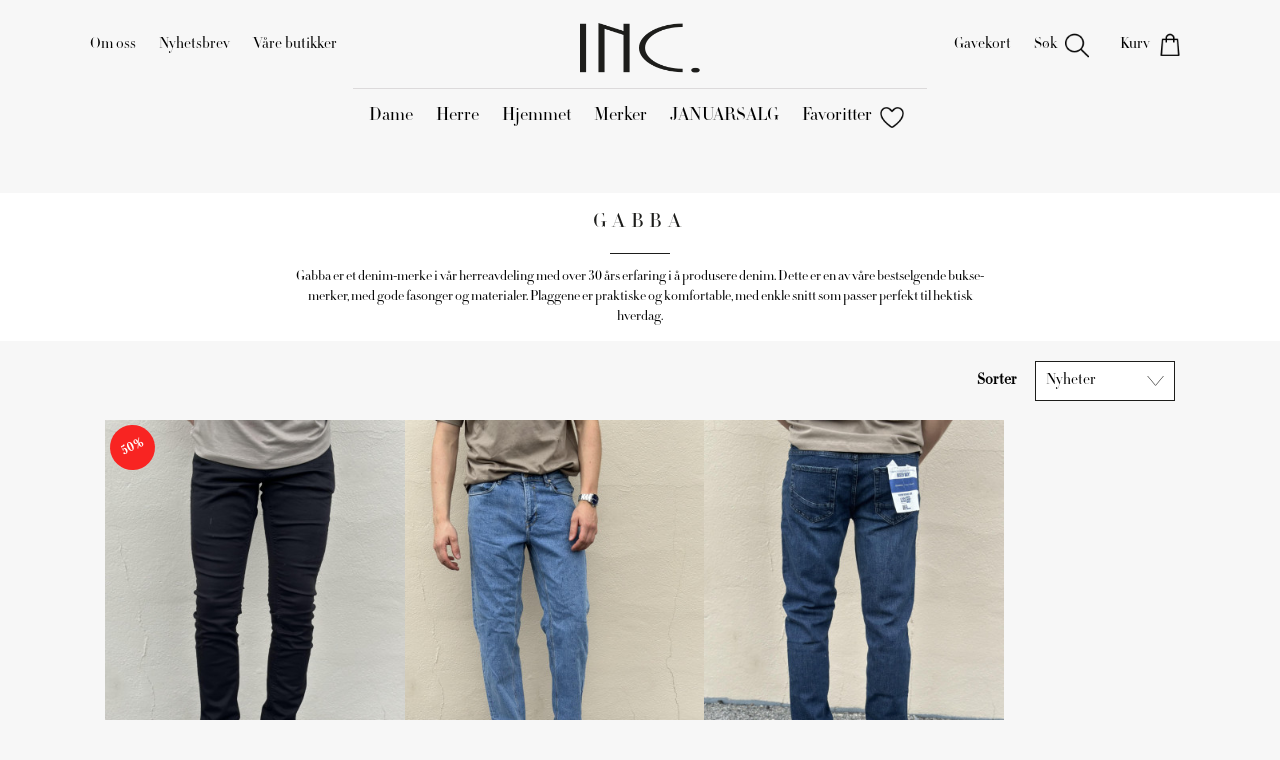

--- FILE ---
content_type: text/html; charset=UTF-8
request_url: https://incaholic.no/merke/Gabba
body_size: 5889
content:
<!doctype html>
<html lang="en">

<head>
    <!-- Start cookieyes banner -->
    <script id="cookieyes" type="text/javascript" src="https://cdn-cookieyes.com/client_data/508f48181b0cfe08f51d87c4/script.js"></script>
    <!-- End cookieyes banner -->
    <script>
        dataLayer = [];
    </script>

    <meta charset="utf-8" />

    <meta name="keywords" content="" />
    <meta name="description" content="" />
    <link rel="shortcut icon" href="https://incaholic.no/img/favicon.webp" type="image/png">
    <title>Gabba | INCaholic</title>

    <meta name="viewport" content="width=device-width, initial-scale=1" />

    <link rel="stylesheet" href="https://incaholic.no/css/bootstrap.min.css" />
    <link rel="stylesheet" href="https://incaholic.no/css/main.css?v=04062025" />
    <link rel="stylesheet" href="https://unpkg.com/swiper@7/swiper-bundle.min.css" />
    <meta name="google-site-verification" content="EZxalG8ZSFiZvc8rupb3KSboCoeH1YPVZ4U0BLWlotE" />

    
    
    <!-- Google Tag Manager -->
    <script>
        (function(w, d, s, l, i) {
            w[l] = w[l] || [];
            w[l].push({
                'gtm.start': new Date().getTime(),
                event: 'gtm.js'
            });
            var f = d.getElementsByTagName(s)[0],
                j = d.createElement(s),
                dl = l != 'dataLayer' ? '&l=' + l : '';
            j.async = true;
            j.src =
                'https://www.googletagmanager.com/gtm.js?id=' + i + dl;
            f.parentNode.insertBefore(j, f);
        })(window, document, 'script', 'dataLayer', 'GTM-WRXS5JK');
    </script>
    <!-- End Google Tag Manager -->

    <!-- Global site tag (gtag.js) - Google Analytics -->
    <script async src="https://www.googletagmanager.com/gtag/js?id=UA-104062699-1"></script>
    <script>
        window.dataLayer = window.dataLayer || [];

        function gtag() {
            dataLayer.push(arguments);
        }
        gtag('js', new Date());

        gtag('config', 'UA-104062699-1');
        gtag('config', 'G-X9031E290S', {
            'groups': 'onlyGA4'
        });
    </script>

    <!--[if lt IE 9]>
    <script src="https://cdnjs.cloudflare.com/ajax/libs/html5shiv/3.7.3/html5shiv.js"></script>
  <![endif]-->
    <!-- Facebook Pixel Code Orkanger -->
    <script>
        ! function(f, b, e, v, n, t, s) {
            if (f.fbq) return;
            n = f.fbq = function()

            {
                n.callMethod ? n.callMethod.apply(n, arguments) : n.queue.push(arguments)
            };
            if (!f._fbq) f._fbq = n;
            n.push = n;
            n.loaded = !0;
            n.version = '2.0';
            n.queue = [];
            t = b.createElement(e);
            t.async = !0;
            t.src = v;
            s = b.getElementsByTagName(e)[0];
            s.parentNode.insertBefore(t, s)
        }(window, document, 'script',
            'https://connect.facebook.net/en_US/fbevents.js');
        fbq('init', '2529279997357680');
        fbq('track', 'PageView');
    </script>
    <noscript><img height="1" width="1" style="display:none" src="https://www.facebook.com/tr?id=2529279997357680&ev=PageView&noscript=1" /></noscript>
    <!-- End Facebook Pixel Code -->
    <!-- Facebook Pixel Code Surnadal -->
    <script>
        ! function(f, b, e, v, n, t, s) {
            if (f.fbq) return;
            n = f.fbq = function()

            {
                n.callMethod ? n.callMethod.apply(n, arguments) : n.queue.push(arguments)
            };
            if (!f._fbq) f._fbq = n;
            n.push = n;
            n.loaded = !0;
            n.version = '2.0';
            n.queue = [];
            t = b.createElement(e);
            t.async = !0;
            t.src = v;
            s = b.getElementsByTagName(e)[0];
            s.parentNode.insertBefore(t, s)
        }(window, document, 'script',
            'https://connect.facebook.net/en_US/fbevents.js');
        fbq('init', '479260136118244');
        fbq('track', 'PageView');
    </script>
    <noscript><img height="1" width="1" style="display:none" src="https://www.facebook.com/tr?id=479260136118244&ev=PageView&noscript=1" /></noscript>
    <!-- End Facebook Pixel Code -->

    <!-- Klaviyo snippet -->
    <script async type="text/javascript" src="https://static.klaviyo.com/onsite/js/klaviyo.js?company_id=SLD5K5"></script>
    <!-- End Klaviyo snippet -->

</head>

<body>
    <!-- Google Tag Manager (noscript) -->
    <noscript><iframe src="https://www.googletagmanager.com/ns.html?id=GTM-WRXS5JK" height="0" width="0" style="display:none;visibility:hidden"></iframe></noscript>
    <!-- End Google Tag Manager (noscript) -->
    <div id="mobile-indicator"></div>

    <!-- Load Facebook SDK for JavaScript -->
    <!-- <div id="fb-root"></div>
    <script>
        window.fbAsyncInit = function() {
            FB.init({
                xfbml: true,
                version: 'v3.3'
            });
        };

        (function(d, s, id) {
            if (document.body.clientWidth < 769) return;
            var js, fjs = d.getElementsByTagName(s)[0];
            if (d.getElementById(id)) return;
            js = d.createElement(s);
            js.id = id;
            js.src = 'https://connect.facebook.net/nb_NO/sdk/xfbml.customerchat.js';
            fjs.parentNode.insertBefore(js, fjs);
        }(document, 'script', 'facebook-jssdk'));
    </script> -->

    <!-- Your customer chat code -->
    <!-- <div class="fb-customerchat" attribution=setup_tool page_id="496248457175360" theme_color="#1D1D1B" greeting_dialog_display="hide">
    </div> -->

    <div class="search-overlay">
        <a href="" class="search-toggle search-close"></a>
    </div>

    <div class="search-form">
        <form method="get" action="https://incaholic.no/sok">
            <input type="text" name="keywords" value="" placeholder="Søk" />
            <button type="submit">Søk</button>
        </form>
    </div>

    <div id="mobile-menu-overlay">
    <div class="overlay-menu-top">
    <a href="https://incaholic.no/" class="main-logo">
                    <img src="https://incaholic.no/img/inc-logo.png" alt="INC" />
            </a>
    <a href="#menu" class="menu-toggle hamburger hamburger--spin is-active">
        <span class="hamburger-box">
            <span class="hamburger-inner"></span>
        </span>
    </a>
</div>    <nav class="mobile-menu">
        <ul class="mobile-menu-list">
            <li>
                <button><span>DAME</span><i class="arrow1-icon"></i></button>
                <div class="mobile-submenu-overlay">
                    <div class="overlay-menu-top">
    <a href="https://incaholic.no/" class="main-logo">
                    <img src="https://incaholic.no/img/inc-logo.png" alt="INC" />
            </a>
    <a href="#menu" class="menu-toggle hamburger hamburger--spin is-active">
        <span class="hamburger-box">
            <span class="hamburger-inner"></span>
        </span>
    </a>
</div>                    <nav class="mobile-menu">
                        <ul class="mobile-menu-list">
                            <li><button class="back-button"><i class="arrow1-icon flip"></i><span class="sub-menu-title">DAME</span></button></li>
                            <li>
                                <button><span>Nyheter</span><i class="arrow1-icon"></i></button>
                                <div class="mobile-submenu-overlay">
                                    <div class="overlay-menu-top">
    <a href="https://incaholic.no/" class="main-logo">
                    <img src="https://incaholic.no/img/inc-logo.png" alt="INC" />
            </a>
    <a href="#menu" class="menu-toggle hamburger hamburger--spin is-active">
        <span class="hamburger-box">
            <span class="hamburger-inner"></span>
        </span>
    </a>
</div>                                    <nav class="mobile-menu">
                                        <ul class="mobile-menu-list">
                                            <li><button class="back-button"><i class="arrow1-icon flip"></i><span class="sub-menu-title">NYHETER</span></button></li>
                                            <li><a href="https://incaholic.no/kategori/Dame"><span>SE ALLE</span></a></li>
                                            <li><a href="https://incaholic.no/kategori/Klaer1"><span>KLÆR</span></a></li>
                                            <li><a href="https://incaholic.no/kategori/Sko11"><span>SKO</span></a></li>
                                            <li><a href="https://incaholic.no/kategori/Tilbehor"><span>ACCESSORIES</span></a></li>
                                            <li><a href="https://incaholic.no/kategori/Vesker"><span>VESKER</span></a></li>
                                            <li><a href="https://incaholic.no/kategori/Solbriller11"><span>SOLBRILLER</span></a></li>
                                        </ul>
                                    </nav>
                                </div>
                            </li>
                            <li><a href="https://incaholic.no/kategori/trendy111"><span>Trendy</span></a></li>
                            <li><a href="https://incaholic.no/kategori/dame"><span>Shop etter kategori</span></a></li>
                            <li>
                                <button><span>Gaver</span><i class="arrow1-icon"></i></button>
                                <div class="mobile-submenu-overlay">
                                    <div class="overlay-menu-top">
    <a href="https://incaholic.no/" class="main-logo">
                    <img src="https://incaholic.no/img/inc-logo.png" alt="INC" />
            </a>
    <a href="#menu" class="menu-toggle hamburger hamburger--spin is-active">
        <span class="hamburger-box">
            <span class="hamburger-inner"></span>
        </span>
    </a>
</div>                                    <nav class="mobile-menu">
                                        <ul class="mobile-menu-list">
                                            <li><button class="back-button"><i class="arrow1-icon flip"></i><span class="sub-menu-title">GAVER</span></button></li>
                                            <li><a href="https://incaholic.no/produkt/gavekort"><span>GAVEKORT</span></a></li>
                                            <li><a href="https://incaholic.no/kategori/Dame11111"><span>GAVETIPS</span></a></li>
                                        </ul>
                                    </nav>
                                </div>
                            </li>
                        </ul>
                    </nav>
                </div>
            </li>
            <li>
                <button><span>HERRE</span><i class="arrow1-icon"></i></button>
                <div class="mobile-submenu-overlay">
                    <div class="overlay-menu-top">
    <a href="https://incaholic.no/" class="main-logo">
                    <img src="https://incaholic.no/img/inc-logo.png" alt="INC" />
            </a>
    <a href="#menu" class="menu-toggle hamburger hamburger--spin is-active">
        <span class="hamburger-box">
            <span class="hamburger-inner"></span>
        </span>
    </a>
</div>                    <nav class="mobile-menu">
                        <ul class="mobile-menu-list">
                            <li><button class="back-button"><i class="arrow1-icon flip"></i><span class="sub-menu-title">HERRE</span></button></li>
                            <li>
                                <button><span>Nyheter</span><i class="arrow1-icon"></i></button>
                                <div class="mobile-submenu-overlay">
                                    <div class="overlay-menu-top">
    <a href="https://incaholic.no/" class="main-logo">
                    <img src="https://incaholic.no/img/inc-logo.png" alt="INC" />
            </a>
    <a href="#menu" class="menu-toggle hamburger hamburger--spin is-active">
        <span class="hamburger-box">
            <span class="hamburger-inner"></span>
        </span>
    </a>
</div>                                    <nav class="mobile-menu">
                                        <ul class="mobile-menu-list">
                                            <li><button class="back-button"><i class="arrow1-icon flip"></i><span class="sub-menu-title">NYHETER</span></button></li>
                                            <li><a href="https://incaholic.no/kategori/Herre"><span>SE ALLE</span></a></li>
                                            <li><a href="https://incaholic.no/kategori/Herre"><span>KLÆR</span></a></li>
                                            <li><a href="https://incaholic.no/kategori/Sko11111"><span>SKO</span></a></li>
                                            <li><a href="https://incaholic.no/kategori/Tilbehr1"><span>ACCESSORIES</span></a></li>
                                            <li><a href="https://incaholic.no/kategori/Vesker-1"><span>VESKER</span></a></li>
                                            <li><a href="https://incaholic.no/kategori/Solbriller11"><span>SOLBRILLER</span></a></li>
                                        </ul>
                                    </nav>
                                </div>
                            </li>
                            <li><a href="https://incaholic.no/kategori/trendy1111"><span>Trendy</span></a></li>
                            <li><a href="https://incaholic.no/kategori/Herre"><span>Shop etter kategori</span></a></li>
                            <li>
                                <button><span>Gaver</span><i class="arrow1-icon"></i></button>
                                <div class="mobile-submenu-overlay">
                                    <div class="overlay-menu-top">
    <a href="https://incaholic.no/" class="main-logo">
                    <img src="https://incaholic.no/img/inc-logo.png" alt="INC" />
            </a>
    <a href="#menu" class="menu-toggle hamburger hamburger--spin is-active">
        <span class="hamburger-box">
            <span class="hamburger-inner"></span>
        </span>
    </a>
</div>                                    <nav class="mobile-menu">
                                        <ul class="mobile-menu-list">
                                            <li><button class="back-button"><i class="arrow1-icon flip"></i><span class="sub-menu-title">GAVER</span></button></li>
                                            <li><a href="https://incaholic.no/kategori/GAVEKORT1"><span>GAVEKORT</span></a></li>
                                            <li><a href="https://incaholic.no/kategori/Herre11111"><span>GAVETIPS</span></a></li>
                                        </ul>
                                    </nav>
                                </div>
                            </li>
                        </ul>
                    </nav>
                </div>
            </li>
            <li>
                <button><span>HJEMMET</span><i class="arrow1-icon"></i></button>
                <div class="mobile-submenu-overlay">
                    <div class="overlay-menu-top">
    <a href="https://incaholic.no/" class="main-logo">
                    <img src="https://incaholic.no/img/inc-logo.png" alt="INC" />
            </a>
    <a href="#menu" class="menu-toggle hamburger hamburger--spin is-active">
        <span class="hamburger-box">
            <span class="hamburger-inner"></span>
        </span>
    </a>
</div>                    <nav class="mobile-menu">
                        <ul class="mobile-menu-list">
                            <li><button class="back-button"><i class="arrow1-icon flip"></i><span class="sub-menu-title">HJEMMET</span></button></li>
                            <li>
                                <button><span>Kjøp etter produkt</span><i class="arrow1-icon"></i></button>
                                <div class="mobile-submenu-overlay">
                                    <div class="overlay-menu-top">
    <a href="https://incaholic.no/" class="main-logo">
                    <img src="https://incaholic.no/img/inc-logo.png" alt="INC" />
            </a>
    <a href="#menu" class="menu-toggle hamburger hamburger--spin is-active">
        <span class="hamburger-box">
            <span class="hamburger-inner"></span>
        </span>
    </a>
</div>                                    <nav class="mobile-menu">
                                        <ul class="mobile-menu-list">
                                            <li><button class="back-button"><i class="arrow1-icon flip"></i><span class="sub-menu-title">KJØPT ETTER PRODUKT</span></button></li>
                                            <li><a href="https://incaholic.no/kategori/duftlys1"><span>Duftlys</span></a></li>
                                            <li><a href="https://incaholic.no/kategori/saper-og-handkrem"><span>Såper og håndkrem</span></a></li>
                                            <li><a href="https://incaholic.no/kategori/handklaer"><span>Håndklær</span></a></li>
                                            <li><a href="https://incaholic.no/kategori/morgenkaper"><span>Morgenkåper</span></a></li>
                                            <li><a href="https://incaholic.no/kategori/pysjamas"><span>Pysjamas</span></a></li>
                                        </ul>
                                    </nav>
                                </div>
                            </li>
                            <li>
                                <button><span>Gaver</span><i class="arrow1-icon"></i></button>
                                <div class="mobile-submenu-overlay">
                                    <div class="overlay-menu-top">
    <a href="https://incaholic.no/" class="main-logo">
                    <img src="https://incaholic.no/img/inc-logo.png" alt="INC" />
            </a>
    <a href="#menu" class="menu-toggle hamburger hamburger--spin is-active">
        <span class="hamburger-box">
            <span class="hamburger-inner"></span>
        </span>
    </a>
</div>                                    <nav class="mobile-menu">
                                        <ul class="mobile-menu-list">
                                            <li><button class="back-button"><i class="arrow1-icon flip"></i><span class="sub-menu-title">GAVER</span></button></li>
                                            <li>
                                                <a href="https://incaholic.no/produkt/gavekort"><span>GAVEKORT</span></a>
                                            </li>
                                            <li><a href="https://incaholic.no/kategori/hjemmet1"><span>GAVETIPS</span></a></li>
                                        </ul>
                                    </nav>
                                </div>
                            </li>
                            <li>
                                <a href="https://incaholic.no/kategori/trendy">Trendy</a>
                            </li>
                        </ul>
                    </nav>
                </div>
            </li>
            <li>
                <a href="https://incaholic.no/merker">MERKER</a>
            </li>
            <li style="display: none;">
                <button><span>INSPIRASJON</span><i class="arrow1-icon"></i></button>
                <div class="mobile-submenu-overlay">
                    <div class="overlay-menu-top">
    <a href="https://incaholic.no/" class="main-logo">
                    <img src="https://incaholic.no/img/inc-logo.png" alt="INC" />
            </a>
    <a href="#menu" class="menu-toggle hamburger hamburger--spin is-active">
        <span class="hamburger-box">
            <span class="hamburger-inner"></span>
        </span>
    </a>
</div>                    <nav class="mobile-menu">
                        <ul class="mobile-menu-list">
                            <li><button class="back-button"><i class="arrow1-icon flip"></i><span class="sub-menu-title">INSPIRASJON</span></button></li>
                            <!-- deaktivert forløpig -->
                            <li style="display: none;" ><a href="https://incaholic.no/blogg"><span>Blog/Magasin</span></a></li>
                            <li><a href="https://incaholic.no/lookbook"><span>Antrekk</span></a></li>
                        </ul>
                    </nav>
                </div>
            </li>
            <li>
                <a href="https://incaholic.no/produkt/gavekort"><span>GAVEKORT</span></a>
            </li>
                        <li>
                 
            </li>
                        <li>
                 
            </li>
                        <li>
                 
            </li>
                        <li>
                 
            </li>
                        <li>
                                    <a href="https://incaholic.no/kategori/MID-SEASON-SALE">JANUARSALG</a>
                 
            </li>
                        <li>
                <a href="https://incaholic.no/kontakt"><span>Kundeservice</span></a>
            </li>
            <li>
                <a href="https://incaholic.no/nyhetsbrev"><span>Nyhetsbrev</span></a>
            </li>
            <li>
                <button><span>Våre butikker</span><i class="arrow1-icon"></i></button>
                <div class="mobile-submenu-overlay">
                    <div class="overlay-menu-top">
    <a href="https://incaholic.no/" class="main-logo">
                    <img src="https://incaholic.no/img/inc-logo.png" alt="INC" />
            </a>
    <a href="#menu" class="menu-toggle hamburger hamburger--spin is-active">
        <span class="hamburger-box">
            <span class="hamburger-inner"></span>
        </span>
    </a>
</div>                    <nav class="mobile-menu">
                        <ul class="mobile-menu-list">
                            <li><button class="back-button"><i class="arrow1-icon flip"></i><span class="sub-menu-title">VÅRE BUTIKKER</span></button></li>
                            <li>
                                <button><span>INC. Surnadal</span><i class="arrow1-icon"></i></button>
                                <div class="mobile-submenu-overlay">
                                    <div class="overlay-menu-top">
    <a href="https://incaholic.no/" class="main-logo">
                    <img src="https://incaholic.no/img/inc-logo.png" alt="INC" />
            </a>
    <a href="#menu" class="menu-toggle hamburger hamburger--spin is-active">
        <span class="hamburger-box">
            <span class="hamburger-inner"></span>
        </span>
    </a>
</div>                                    <div class="mobile-menu">
                                        <ul class="mobile-menu-list">
                                            <li><button class="back-button"><i class="arrow1-icon flip"></i><span class="sub-menu-title">Surnadal</span></button></li>
                                        </ul>
                                        <div class="container">
                                            <div class="butikk" style="text-align:center;">
                                                <div class="butikk-sted">ALTI Surnadal, Øraveien 4. 6650 Surnadal</div>
                                                <div class="butikk-epost">incsurnadal@gmail.com</div>
                                                <div class="butikk-tlf">902 70 275</div>
                                                <div class="butikk-info">Åpent 10 - 19 ( 18 )</div>
                                            </div>
                                        </div>
                                    </div>
                                </div>
                            </li>
                            <li>
                                <button><span>INC. Orkanger</span><i class="arrow1-icon"></i></button>
                                <div class="mobile-submenu-overlay">
                                    <div class="overlay-menu-top">
    <a href="https://incaholic.no/" class="main-logo">
                    <img src="https://incaholic.no/img/inc-logo.png" alt="INC" />
            </a>
    <a href="#menu" class="menu-toggle hamburger hamburger--spin is-active">
        <span class="hamburger-box">
            <span class="hamburger-inner"></span>
        </span>
    </a>
</div>                                    <div class="mobile-menu">
                                        <ul class="mobile-menu-list">
                                            <li><button class="back-button"><i class="arrow1-icon flip"></i><span class="sub-menu-title">Orkanger</span></button></li>
                                        </ul>
                                        <div class="container">
                                            <div class="butikk" style="text-align:center;">
                                                <div class="butikk-sted">AMFI Orkanger - 2 etg. 7300 Orkanger</div>
                                                <div class="butikk-epost">incorganger@gmail.com</div>
                                                <div class="butikk-tlf">73 20 08 32</div>
                                                <div class="butikk-info">Åpent 09 - 20 ( 18 )</div>
                                            </div>
                                        </div>
                                    </div>
                                </div>
                            </li>
                        </ul>
                    </nav>
                </div>
            </li>
        </ul>
    </nav>
</div>
    <div id="top">
        <div class="top-container">
            <div id="top-menu">

                <!-- local variable -->
                
                <nav class="main-menu-left">
                    <ul class="menu">
                        <li >
                            <a href="https://incaholic.no/om">Om oss</a>
                        </li>
                        <li >
                            <a href="https://incaholic.no/nyhetsbrev">Nyhetsbrev</a>
                        </li>
                        <li >
                            <a href="https://incaholic.no/butikker">Våre butikker</a>
                        </li>
                        <!-- deaktivert forløpig -->
                        <li style="display: none;" >
                            <a href="https://incaholic.no/blogg">Magasin</a>
                        </li>
                    </ul>
                </nav>

                <nav class="mobile-menu-icons">
                    <ul class="menu icon-row">
                        <li><a href="" class="search-toggle"><i class="search-icon"></i></a></li>
                        <li><a href="https://incaholic.no/kasse" class="textAndIcon"><i class="shoppingbag-icon"></i><span></span></a></li>
                        <li >
                            <a href="https://incaholic.no/favorites"><i class="favoritter-icon"></i></a>
                        </li>
                    </ul>
                </nav>


                <div class="top-menu-center">
                    <a href="https://incaholic.no/" class="main-logo">
                                                    <img src="https://incaholic.no/img/inc-logo.png" alt="INC" />
                                            </a>
                </div>


                <nav class="main-menu-right">
                    <ul class="menu">
                        <li style="display: none;" >
                            <a href="https://incaholic.no/lookbook">Antrekk</a>
                        </li>
                        <li >
                            <a href="https://incaholic.no/produkt/gavekort">Gavekort</a>
                        </li>
                        <li>
                            <a href="" class="search-toggle textAndIcon">Søk<i class="search-icon"></i></a>
                        </li>
                        <li >
                            <a href="https://incaholic.no/kasse" class="textAndIcon">Kurv<i class="shoppingbag-icon"></i><span></span></a>
                        </li>
                    </ul>
                </nav>


                <div class="hamburger-menu-right">
                    <a href="#menu" class="menu-toggle hamburger hamburger--spin">
                        <span class="hamburger-box">
                            <span class="hamburger-inner"></span>
                        </span>
                    </a>
                </div>

            </div>

            <div id="top-lower-menu">
                <nav>
                    <ul class="menu">
                                                                                    <li >
                                    <a href="https://incaholic.no/kategori/Dame">Dame</a>
                                </li>
                                                                                                                <li >
                                    <a href="https://incaholic.no/kategori/Herre">Herre</a>
                                </li>
                                                                                                                <li >
                                    <a href="https://incaholic.no/kategori/hjemmet">Hjemmet</a>
                                </li>
                                                                                                                <li >
                                    <a href="https://incaholic.no/merker">Merker</a>
                                </li>
                                                                                                                <li >
                                    <a href="https://incaholic.no/kategori/MID-SEASON-SALE">JANUARSALG</a>
                                </li>
                                                                            <li >
                            <a href="https://incaholic.no/favorites" class="textAndIcon">Favoritter<i class="favoritter-icon"></i></a>
                        </li>
                    </ul>
                </nav>
            </div>

        </div><!-- end .container -->
    </div><!-- end #top -->

    <div id="store">


<div class="store-header">

    <div class="container">
        <div class="categories">
            <div class="category current">
                Gabba            </div>
                        <p class="product-desc">Gabba er et denim-merke i vår herreavdeling med over 30 års erfaring i å produsere denim. Dette er en av våre bestselgende bukse-merker, med gode fasonger og materialer. Plaggene er praktiske og komfortable, med enkle snitt som passer perfekt til hektisk hverdag.</p>
            
        </div>

    </div>

</div>


<div class="container">
    <div class="row">
        <div class="col-md-12">

            <div class="row">

                                <div class="col-md-12">
                
                    <div class="toolbar">
                        <label>Sorter</label>
                        <select class="custom-select">
                            <option>Nyheter</option>
                        </select>
                    </div>

                    <div class="products-list">
                        <div class="products">

                                                                                    <div>
                                <a href="https://incaholic.no/produkt/jones-k-black-jeans" class="product" title="Jones K1911 Black jeans">
    <div class="thumb">
                    <span class="sale-tag">
                50%            </span>
        
        <img src="https://incaholic.skyoffice.no/uploads/thumbs/thumb_453768982_475690748726496_7671476937103153029_n.jpg" alt="Jones K1911 Black jeans" loading="lazy" />

        <!-- visible on hovering -->
                    <img class="secondary-image" src="https://incaholic.skyoffice.no/uploads/thumbs/thumb_453768979_842365167863524_1187464445998882421_n.jpg" alt="Jones K1911 Black jeans" loading="lazy" />
        
        <!-- <a class="favorite " title="Add to Favorite" id="favorite-1271"></a> -->

                                    <span class="variant-sizes-tag" >    
                                                                                                    28/32                                                                                                                                                                                                                                                                                                                                                                                                                                                                                                                                                                                                                                                                                                                                                                                                                                                                                                                                                                                                                                                                                        31/34                                                                                                                                                                                                                                                                                                                                                                                                                                                                                                                                                                                                                                                                                                                                                                                                                                                                                                                                                                                                                                                                                                                                                                                                                                                                                                                                                                                                                                                                                                                                                                                                                                                                                                                                                                                                                                                                                                                                                                                                                                                                                                                                                                                                                                                            </span>
                        </div>

    <div class="inner">
        <div class="name">Jones K1911 Black jeans</div>
        <div class="brand">Gabba</div>
        <div class="price">
                            <span class="product-before-sale-price">
                    <del>1399,-</del>
                </span>
                <span class="product-sale-price">700,-</span>
                    </div>
    </div>
</a>
                            </div>
                                                        <div>
                                <a href="https://incaholic.no/produkt/max-cros-lt-blue-denim" class="product" title="Max Cros Lt. Blue Denim">
    <div class="thumb">
        
        <img src="https://incaholic.skyoffice.no/uploads/thumbs/thumb_451430234_373938948843551_1382602921647997452_n.jpg" alt="Max Cros Lt. Blue Denim" loading="lazy" />

        <!-- visible on hovering -->
                    <img class="secondary-image" src="https://incaholic.skyoffice.no/uploads/thumbs/thumb_453332606_1500614010590503_4840909508715342712_n.jpg" alt="Max Cros Lt. Blue Denim" loading="lazy" />
        
        <!-- <a class="favorite " title="Add to Favorite" id="favorite-15303"></a> -->

                                </div>

    <div class="inner">
        <div class="name">Max Cros Lt. Blue Denim</div>
        <div class="brand">Gabba</div>
        <div class="price">
                            <span class="product-price">1399,-</span>
                    </div>
    </div>
</a>
                            </div>
                                                        <div>
                                <a href="https://incaholic.no/produkt/marc-f-dark-blue-denim" class="product" title="Marc F1010 dark blue denim">
    <div class="thumb">
        
        <img src="https://incaholic.skyoffice.no/uploads/thumbs/thumb_449595995_905460981392964_4796348627013747618_n.jpg" alt="Marc F1010 dark blue denim" loading="lazy" />

        <!-- visible on hovering -->
                    <img class="secondary-image" src="https://incaholic.skyoffice.no/uploads/thumbs/thumb_453437147_1214657449959069_1022371638378875581_n.jpg" alt="Marc F1010 dark blue denim" loading="lazy" />
        
        <!-- <a class="favorite " title="Add to Favorite" id="favorite-14720"></a> -->

                                </div>

    <div class="inner">
        <div class="name">Marc F1010 dark blue denim</div>
        <div class="brand">Gabba</div>
        <div class="price">
                            <span class="product-price">1300,-</span>
                    </div>
    </div>
</a>
                            </div>
                                                        <div>
                                <a href="https://incaholic.no/produkt/jones-k-mid-blue" class="product" title="Jones K4894 Mid blue">
    <div class="thumb">
        
        <img src="https://incaholic.skyoffice.no/uploads/thumbs/thumb_453313748_489163440504117_5072842913491474466_n.jpg" alt="Jones K4894 Mid blue" loading="lazy" />

        <!-- visible on hovering -->
                    <img class="secondary-image" src="https://incaholic.skyoffice.no/uploads/thumbs/thumb_453852029_504678158614413_6658788303383504985_n.jpg" alt="Jones K4894 Mid blue" loading="lazy" />
        
        <!-- <a class="favorite " title="Add to Favorite" id="favorite-14457"></a> -->

                                </div>

    <div class="inner">
        <div class="name">Jones K4894 Mid blue</div>
        <div class="brand">Gabba</div>
        <div class="price">
                            <span class="product-price">1799,-</span>
                    </div>
    </div>
</a>
                            </div>
                                                        <div>
                                <a href="https://incaholic.no/produkt/marc-f-lt-blue-demin" class="product" title="Marc F1012 Lt. Blue Demin">
    <div class="thumb">
        
        <img src="https://incaholic.skyoffice.no/uploads/thumbs/thumb_453854950_3789511658003168_8774613760109724613_n.jpg" alt="Marc F1012 Lt. Blue Demin" loading="lazy" />

        <!-- visible on hovering -->
                    <img class="secondary-image" src="https://incaholic.skyoffice.no/uploads/thumbs/thumb_453568990_3337092493267268_751867224783214016_n.jpg" alt="Marc F1012 Lt. Blue Demin" loading="lazy" />
        
        <!-- <a class="favorite " title="Add to Favorite" id="favorite-14369"></a> -->

                                </div>

    <div class="inner">
        <div class="name">Marc F1012 Lt. Blue Demin</div>
        <div class="brand">Gabba</div>
        <div class="price">
                            <span class="product-price">1399,-</span>
                    </div>
    </div>
</a>
                            </div>
                                                        <div>
                                <a href="https://incaholic.no/produkt/jones-k-lt" class="product" title="Jones K2615 Lt">
    <div class="thumb">
        
        <img src="https://incaholic.skyoffice.no/uploads/thumbs/thumb_2200110053.jpg" alt="Jones K2615 Lt" loading="lazy" />

        <!-- visible on hovering -->
                    <img class="secondary-image" src="https://incaholic.skyoffice.no/uploads/thumbs/thumb_2200110053_5.jpg" alt="Jones K2615 Lt" loading="lazy" />
        
        <!-- <a class="favorite " title="Add to Favorite" id="favorite-5334"></a> -->

                                    <span class="variant-sizes-tag" >    
                                                                                                                                                                                            30/32                                                                                                                            31/32                                                                                                                            32/32                                                                                                                                                                                                                    35/32                                                                                                                            36/32                                                                                                                                                                                                                                                                40/32                                                                                                                                                                                                                                                                                                                                                                                                                                                                                                                                                                                    32/34                                                                                                                            33/34                                                                                                                            34/34                                                                                                                                                                        36/34                                                                                                                                                                                                                                                                                                                                                                                                                                                                                                                                        28/30                                                                                                                                                                        30/30                                                                                                                                                                                                                                                                34/30                                                                                                                                                                                                                                                                                                                                                                                                                                                                                                                                                                                                                                                                                                                                                                                                                                                                                                                                                                                                                                                                                                                                                                                                                                                                                                </span>
                        </div>

    <div class="inner">
        <div class="name">Jones K2615 Lt</div>
        <div class="brand">Gabba</div>
        <div class="price">
                            <span class="product-price">1499,-</span>
                    </div>
    </div>
</a>
                            </div>
                                                                                </div>
                    </div>

                </div>

            </div>

        </div>
    </div>
</div>

</div>

    <div id="footer">
        <div class="container">

            <a href="https://incaholic.no/" class="logo">
                <img src="https://incaholic.no/img/inc-logo-white.png" alt="INC" />
            </a>

            <nav>
                <ul class="menu">
                    <li >
                        <a href="https://incaholic.no/om">Om INC</a>
                    </li>
                    <li >
                        <a href="https://incaholic.no/butikker">Våre butikker</a>
                    </li>
                    <li >
                        <a href="https://incaholic.no/frakt">Frakt og retur</a>
                    </li>

                </ul>
                <ul class="menu">
                    <li >
                        <a href="https://incaholic.no/kjopsvilkar">Kjøpsvilkår</a>
                    </li>
                    <li >
                        <a href="https://incaholic.no/personvern">Personvern</a>
                    </li>
                    <li >
                        <a href="https://incaholic.no/kontakt">Kontakt oss</a>
                    </li>
                    <!-- <li><a href="https://www.facebook.com/incorkanger/" target="_blank">Facebook</a></li>
                    <li><a href="https://www.instagram.com/incbutikkene/" target="_blank">Instagram</a></li> -->
                </ul>
            </nav>

            <br /><br />

            <div class="credentials">
                <p><small>Utviklet og driftet av <a href="http://regap.no" target="_blank" title="Besøk regap.no">REGAP</a>.</small></p>
            </div>

        </div><!-- end .container -->
    </div><!-- end #footer -->

    
    
    <script src="https://incaholic.no/js/jquery.min.js"></script>
    <script src="https://incaholic.no/js/bootstrap.min.js"></script>
    <script src="https://incaholic.no/js/main.js?v=08062023"></script>

                        <script src="https://incaholic.no/js/category_menu.js?v=19052025"></script>
            
    <script src="https://cdn.jsdelivr.net/npm/bootstrap@5.1.3/dist/js/bootstrap.bundle.min.js" integrity="sha384-ka7Sk0Gln4gmtz2MlQnikT1wXgYsOg+OMhuP+IlRH9sENBO0LRn5q+8nbTov4+1p" crossorigin="anonymous"></script>
    <script src="https://unpkg.com/swiper@7/swiper-bundle.min.js"></script>
    <script src="https://incaholic.no/js/instagram.js"></script>
    <script>
        const swiper = new Swiper('.swiper', {
            speed: 400,
            centeredSlides: true,
            centeredSlidesBounds: true,
            spaceBetween: 0,
            breakpoints: {
                320: {
                    slidesPerView: 3,
                    spaceBetween: 15
                },
                992: {
                    slidesPerView: 5,
                    spaceBetween: 15
                },
                1200: {
                    slidesPerView: 6,
                    spaceBetween: 15
                },
                1500: {
                    slidesPerView: 10,
                    spaceBetween: 15
                }
            },
            navigation: {
                nextEl: ".swiper .swiper-button-next",
                prevEl: ".swiper .swiper-button-prev",
            }
        });
    </script>
</body>

</html>

--- FILE ---
content_type: text/css
request_url: https://incaholic.no/css/main.css?v=04062025
body_size: 10299
content:
@font-face {
  font-family: "Didot";
  src: url("../fonts/Didot.otf");
}
@font-face {
  font-family: "ProximaNova-Light";
  src: url("../fonts/36BEDA_6_0.eot");
  src: url("../fonts/36BEDA_6_0.eot?#iefix") format("embedded-opentype"),
    url("../fonts/36BEDA_6_0.woff2") format("woff2"),
    url("../fonts/36BEDA_6_0.woff") format("woff"),
    url("../fonts/36BEDA_6_0.ttf") format("truetype");
}
@font-face {
  font-family: "ProximaNova-Bold";
  src: url("../fonts/36BEDA_2_0.eot");
  src: url("../fonts/36BEDA_2_0.eot?#iefix") format("embedded-opentype"),
    url("../fonts/36BEDA_2_0.woff2") format("woff2"),
    url("../fonts/36BEDA_2_0.woff") format("woff"),
    url("../fonts/36BEDA_2_0.ttf") format("truetype");
}
/*@font-face {font-family: 'ProximaNova-Regular';src: url('../fonts/36BEDA_8_0.eot');src: url('../fonts/36BEDA_8_0.eot?#iefix') format('embedded-opentype'),url('../fonts/36BEDA_8_0.woff2') format('woff2'),url('../fonts/36BEDA_8_0.woff') format('woff'),url('../fonts/36BEDA_8_0.ttf') format('truetype');}*/

[class*="col-"] {
  float: left;
  padding-left: 20px;
  padding-right: 20px;
  width: 100%;
}

*,
*:before,
*:after {
  box-sizing: border-box;
}

.row {
  margin-left: -20px;
  margin-right: -20px;
}
.row:after {
  clear: both;
  content: "";
  display: table;
}

@media (min-width: 361px) {
  .col-xs-1 {
    width: 8.33333%;
  }

  .col-xs-2 {
    width: 16.66667%;
  }

  .col-xs-3 {
    width: 25%;
  }

  .col-xs-4 {
    width: 33.33333%;
  }

  .col-xs-5 {
    width: 41.66667%;
  }

  .col-xs-6 {
    width: 50%;
  }

  .col-xs-7 {
    width: 58.33333%;
  }

  .col-xs-8 {
    width: 66.66667%;
  }

  .col-xs-9 {
    width: 75%;
  }

  .col-xs-10 {
    width: 83.33333%;
  }

  .col-xs-11 {
    width: 91.66667%;
  }

  .col-xs-12 {
    width: 100%;
  }
}
@media (min-width: 601px) {
  .col-sm-1 {
    width: 8.33333%;
  }

  .col-sm-2 {
    width: 16.66667%;
  }

  .col-sm-3 {
    width: 25%;
  }

  .col-sm-4 {
    width: 33.33333%;
  }

  .col-sm-5 {
    width: 41.66667%;
  }

  .col-sm-6 {
    width: 50%;
  }

  .col-sm-7 {
    width: 58.33333%;
  }

  .col-sm-8 {
    width: 66.66667%;
  }

  .col-sm-9 {
    width: 75%;
  }

  .col-sm-10 {
    width: 83.33333%;
  }

  .col-sm-11 {
    width: 91.66667%;
  }

  .col-sm-12 {
    width: 100%;
  }
}
@media (min-width: 768px) {
  .col-md-1 {
    width: 8.33333%;
  }

  .col-md-2 {
    width: 16.66667%;
  }

  .col-md-3 {
    width: 25%;
  }

  .col-md-4 {
    width: 33.33333%;
  }

  .col-md-5 {
    width: 41.66667%;
  }

  .col-md-6 {
    width: 50%;
  }

  .col-md-7 {
    width: 58.33333%;
  }

  .col-md-8 {
    width: 66.66667%;
  }

  .col-md-9 {
    width: 75%;
  }

  .col-md-10 {
    width: 83.33333%;
  }

  .col-md-11 {
    width: 91.66667%;
  }

  .col-md-12 {
    width: 100%;
  }
}
@media (min-width: 1024px) {
  .col-lg-1 {
    width: 8.33333%;
  }

  .col-lg-2 {
    width: 16.66667%;
  }

  .col-lg-3 {
    width: 25%;
  }

  .col-lg-4 {
    width: 33.33333%;
  }

  .col-lg-5 {
    width: 41.66667%;
  }

  .col-lg-6 {
    width: 50%;
  }

  .col-lg-7 {
    width: 58.33333%;
  }

  .col-lg-8 {
    width: 66.66667%;
  }

  .col-lg-9 {
    width: 75%;
  }

  .col-lg-10 {
    width: 83.33333%;
  }

  .col-lg-11 {
    width: 91.66667%;
  }

  .col-lg-12 {
    width: 100%;
  }
}
@media (min-width: 1280px) {
  .col-xl-1 {
    width: 8.33333%;
  }

  .col-xl-2 {
    width: 16.66667%;
  }

  .col-xl-3 {
    width: 25%;
  }

  .col-xl-4 {
    width: 33.33333%;
  }

  .col-xl-5 {
    width: 41.66667%;
  }

  .col-xl-6 {
    width: 50%;
  }

  .col-xl-7 {
    width: 58.33333%;
  }

  .col-xl-8 {
    width: 66.66667%;
  }

  .col-xl-9 {
    width: 75%;
  }

  .col-xl-10 {
    width: 83.33333%;
  }

  .col-xl-11 {
    width: 91.66667%;
  }

  .col-xl-12 {
    width: 100%;
  }
}
/* ==========================================================================
   GLOBAL
   ========================================================================== */
body,
html {
  background-color: #f7f7f7;
  color: #000000;
  /* font-family: "ProximaNova-Light"; */
  font-family: "Didot", sans-serif;
  font-weight: normal;
  font-style: normal;
  font-size: 0.9625em;
  margin: 0;
  overflow-x: hidden;
  padding: 0;
}

* {
  box-sizing: border-box;
}
.didot,
h1,
h2,
h3,
h4,
h5,
nav.main-menu-left,
nav.main-menu-right,
#top-lower-menu nav,
#lookbook .caption,
.store-header .category,
.didot {
  font-family: Didot, sans-serif;
}
.proxima-bold {
  font-family: "ProximaNova-Bold";
}
.proxima-regular {
  font-family: "ProximaNova-Regular";
}
a,
button,
input,
textarea,
select {
  border-radius: 0;
  -webkit-appearance: none;
  -moz-appearance: none;
  appearance: none;
}
a:active,
a:focus,
button:active,
button:focus,
input:active,
input:focus,
textarea:active,
textarea:focus,
select:active,
select:focus {
  outline: 0;
  text-decoration: none;
  box-shadow: none;
}

a {
  -moz-transition: 300ms;
  -o-transition: 300ms;
  -webkit-transition: 300ms;
  transition: 300ms;
}

a,
a:link,
a:visited {
  color: #000000;
  text-decoration: none;
}

.ac {
  text-align: center;
}

.ar {
  text-align: right;
}

.al {
  text-align: left;
}

.clear {
  clear: both;
}

.hidden {
  display: none;
}

.left {
  float: left;
}

.right {
  float: right;
}

.container {
  margin: 0 auto;
  max-width: 1100px;
  position: relative;
  z-index: 5;
}

.top-container {
  margin: 0 auto;
  max-width: 1100px;
  position: relative;
  z-index: 5;
}

img {
  display: inline-block;
  max-width: 100%;
}

.menu {
  list-style: none;
  margin: 0;
  padding: 0;
}

.menu li {
  display: inline-block;
  margin: 0;
}

.menu li.active {
  text-decoration: underline;
  text-underline-offset: 5px;
}

.menu li a:hover,
.menu li a:focus {
  text-decoration: underline;
  text-underline-offset: 5px;
}

.main-menu-right,
.main-menu-left {
  font-size: 1rem;
}

.custom-select {
  background-image: url("../img/dropdown.png");
  background-position: calc(100% - 10px) center;
  background-repeat: no-repeat;
  background-size: 17px 10px;
  background-color: white;
  border: 1px solid #1d1d1b;
  cursor: pointer;
  display: inline-block;
  font-size: 1rem;
  height: 40px;
  line-height: 2.5rem;
  padding: 0 40px 0 10px;
  width: 140px;
}

/* ==========================================================================
   TOP
   ========================================================================== */
#top {
  font-size: 1.2rem;
  left: 0px;
  line-height: 45px;
  margin-top: 1.5rem;
  top: 28px;
  width: 100%;
  z-index: 2;
}
#top .main-menu-left li {
  margin-right: 20px;
}
#top .main-menu-right li {
  margin-left: 20px;
}
#top .logo {
  display: block;
  margin-right: 1rem;
  margin-left: 1rem;
  height: 55px;
  width: 70px;
  left: 50%;
  position: absolute;
  top: 50%;
  -moz-transform: translate(-50%, -50%);
  -o-transform: translate(-50%, -50%);
  -ms-transform: translate(-50%, -50%);
  -webkit-transform: translate(-50%, -50%);
  transform: translate(-50%, -50%);
}

/* ==========================================================================
   HEADER
   ========================================================================== */
#header-mobile {
  display: none;
}
#header,
#header-mobile {
  background-position: top center;
  background-size: cover;
  height: 675px;
  position: relative;
  z-index: 1;
}
#header .header-title,
#header-mobile .header-title {
  color: white;
  font-size: 3.125rem;
  line-height: 3.125rem;
  padding: 20px 0;
  text-align: center;
  left: 50%;
  position: absolute;
  top: 50%;
  -moz-transform: translate(-50%, -50%);
  -o-transform: translate(-50%, -50%);
  -ms-transform: translate(-50%, -50%);
  -webkit-transform: translate(-50%, -50%);
  transform: translate(-50%, -50%);
}
#header .header-title::after,
#header .header-title::before,
#header-mobile .header-title::after,
#header-mobile .header-title::before {
  background-color: white;
  content: "";
  display: block;
  height: 1px;
  left: 50%;
  margin-left: -30px;
  position: absolute;
  width: 60px;
}
#header .header-title a,
#header-mobile .header-title a {
  color: #fff;
}
#header .header-title h1,
#header-mobile .header-title h1 {
  font-size: 3.125rem;
  line-height: 3.125rem;
  margin: 0;
}
#header .header-title::after,
#header-mobile .header-title::after {
  bottom: 0px;
}
#header .header-title::before,
#header-mobile .header-title::before {
  top: 0px;
}

/* ==========================================================================
   home
   ========================================================================== */
#home {
  position: relative;
  text-align: center;
  z-index: 2;
  padding-bottom: 4rem;
  margin-top: 4rem;
}
#home .box {
  background-color: white;
  display: inline-block;
  height: 160px;
  margin: 0 20px;
  position: relative;
  text-align: center;
  width: 340px;
  -moz-transform: translate(0, -50%);
  -o-transform: translate(0, -50%);
  -ms-transform: translate(0, -50%);
  -webkit-transform: translate(0, -50%);
  transform: translate(0, -50%);
}
#home .box .box-title {
  font-size: 2.1875rem;
  line-height: 2.6875rem;
  position: relative;
  padding-bottom: 10px;
  margin-bottom: 10px;
}
#home .box .box-title h2 {
  font-size: 2.1875rem;
  line-height: 2.6875rem;
  margin: 0;
}
#home .box .box-title::after {
  background-color: #1d1d1b;
  bottom: 0px;
  content: "";
  display: block;
  height: 1px;
  left: 50%;
  margin-left: -30px;
  position: absolute;
  width: 60px;
}
#home .box .box-content {
  font-size: 0.9rem;
  line-height: 1.5rem;
}
#home .box .box-inner {
  background-color: white;
  height: 100%;
  position: relative;
  padding: 30px;
  width: 100%;
  z-index: 2;
}
#home .box.box-shadow::after {
  background-color: #1d1d1b;
  bottom: -6px;
  content: "";
  display: block;
  height: 100%;
  position: absolute;
  right: -3px;
  width: 100%;
  z-index: -2;
}
#home .photo {
  display: block;
  vertical-align: top;
  margin: 0 20px;
}
#home .photo img {
  clear: both;
  width: 100%;
  display: block;
}
#home .photo .photo-content {
  background-color: white;
  float: left;
  font-size: 1rem;
  line-height: 1.5rem;
  padding: 20px 20px 20px 20px;
  position: relative;
  text-align: left;
}
#home .photo .photo-content p {
  margin: 0;
}
.photo .photo-content p:last-child::after {
  content: url("../img/more.png");
  padding-top: 1em;
  position: relative;
  top: 2px;
  left: 10px;
}
.photo-content {
  min-height: 86px;
  padding-right: 40px !important;
}

/* ==========================================================================
   ABOUT
   ========================================================================== */
#about {
  height: 532px;
  margin-bottom: 50px;
  position: relative;
}
#about .about-content {
  margin: 76px 95px 40px 176px;
  text-align: right;
  color: white;
  font-size: 2.1875rem;
  line-height: 2.6875rem;
}
#about .more {
  color: white;
  float: right;
  font-size: 1rem;
  line-height: 1.25rem;
}
#about .inner {
  background-color: #1d1d1b;
  float: left;
  height: 476px;
  width: 910px;
  position: relative;
  z-index: 2;
}
#about .logo {
  position: absolute;
  z-index: 1;
  right: 0px;
  top: 0px;
  width: 392px;
  height: 100%;
}
#about .newsletter-form {
  bottom: 26px;
  left: 42px;
  margin: 0;
  position: absolute;
}

/* ==========================================================================
   COLLECTIONS
   ========================================================================== */
#collections {
  overflow: hidden;
  padding-bottom: 50px;
  text-align: center;
}
#collections .content {
  float: left;
  font-size: 2.1875rem;
  line-height: 2.6875rem;
  margin: 20px 0;
  text-align: center;
  width: 27.5rem;
}
#collections .photos {
  clear: both;
}
#collections .photo {
  display: block;
  vertical-align: top;
  margin: 0 20px;
}
#collections .photo img {
  clear: both;
  width: 100%;
  display: block;
}
#collections .photo .photo-content,
#home .photo .photo-content {
  background-color: white;
  float: left;
  font-size: 1rem;
  line-height: 1.5rem;
  padding: 20px 20px 20px 20px;
  position: relative;
  text-align: left;
  margin-top: -40px;
}
#collections .photo .photo-content p {
  margin: 0;
}
#collections .photo .photo-content .more {
  display: inline-block;
}

/* ==========================================================================
   LOOKBOOK
   ========================================================================== */
#lookbook {
  overflow: hidden;
  padding-bottom: 50px;
  text-align: left;
}
#lookbook .caption {
  background-color: #1d1d1b;
  color: white;
  font-size: 1.375rem;
  height: 40px;
  letter-spacing: 8px;
  line-height: 40px;
  padding: 0 30px;
  position: absolute;
  text-transform: uppercase;
  text-align: center;
  width: 290px;
  top: 125px;
  left: -125px;
  -moz-transform: rotate(-90deg);
  -o-transform: rotate(-90deg);
  -ms-transform: rotate(-90deg);
  -webkit-transform: rotate(-90deg);
  transform: rotate(-90deg);
}
#lookbook .content {
  float: right;
  font-size: 2.1875rem;
  line-height: 2.6875rem;
  margin: 120px 0 0 0;
  text-align: center;
  width: 28.75rem;
}
.content.no-padding p {
  padding-bottom: 0;
  margin-bottom: 0;
}
#lookbook .photos {
  clear: both;
  margin-bottom: 90px;
}
#lookbook .photo {
  display: inline-block;
  vertical-align: top;
  margin: 0 20px;
}
#lookbook .photo.photo-horizontal {
  margin-left: 80px;
}
#lookbook .photo.small {
  max-width: calc(50% - 42px);
}
#lookbook .photo img {
  clear: both;
  display: block;
}
#lookbook .photo .photo-content {
  background-color: white;
  float: left;
  font-size: 1rem;
  line-height: 1.5rem;
  padding: 20px;
  position: relative;
  text-align: left;
  margin-top: -40px;
}
#lookbook .photo .photo-content p {
  margin: 0;
}
#lookbook .photo .photo-content .more {
  display: inline-block;
}
#lookbook .photo.photo-vertical .photo-content {
  margin-top: 0px;
  padding: 20px;
  height: 90px;
  width: 100%;
}
#lookbook.simple {
  margin-top: 110px;
  min-height: 600px;
}
#lookbook.simple .photo-content {
  padding: 20px;
}
#lookbook.simple .photo {
  margin-bottom: 60px;
}
#lookbook.simple .photo.big {
  margin: 0;
  display: block;
  width: 100%;
}
#lookbook.simple .photo.big > img {
  display: block;
  width: 100%;
}
#lookbook.simple .photo.big .photo-content {
  float: right;
  width: 250px;
}
#lookbook.simple .photo.big .photo-content .more {
  float: right;
}
#lookbook.simple .lookbook-header {
  background-color: white;
  height: 120px;
  margin-bottom: 50px;
  text-align: center;
}
#lookbook.simple .lookbook-header .title {
  color: rgba(29, 29, 27, 0.1);
  display: inline-block;
  margin: 0 50px;
  font-size: 1.375rem;
  line-height: 60px;
  text-transform: uppercase;
  letter-spacing: 5px;
}
#lookbook.simple .lookbook-header h1 {
  font-size: 2.25rem;
  line-height: 60px;
  margin: 0;
  font-weight: 400;
  position: relative;
}
#lookbook.simple .lookbook-header h1::before {
  background-color: #1d1d1b;
  content: "";
  display: block;
  height: 1px;
  left: 50%;
  margin-left: -30px;
  position: absolute;
  width: 60px;
}
#lookbook.simple .lookbook-header h1::before {
  top: 0px;
}
#lookbook.simple .main-content {
  max-width: 45rem;
  margin: 60px auto;
}
#lookbook.simple .main-content p {
  font-size: 1rem;
  line-height: 1.375rem;
}
#lookbook.simple .main-content em {
  font-size: 1.125rem;
  line-height: 1.625rem;
}
a.down-arrow::after {
  content: url("../img/scroll-down.png");
  padding-top: 1em;
  position: relative;
  top: 2px;
  left: 10px;
}

/* ==========================================================================
   STORE
   ========================================================================== */
.products-list h2,
h2#products {
  text-transform: uppercase;
  margin-bottom: 1em;
  font-weight: 400;
  letter-spacing: 6px;
  font-size: 1.475rem;
  text-align: center;
}
.products-list .products {
  display: flex;
  flex-wrap: wrap;
  justify-content: flex-start;
  gap: 2.5rem;
  margin-bottom: 2rem;
}
.products-list .products > div {
  max-width: 28%;
  flex-basis: 28%;
}
.products-list .thumb {
  height: 75%;
  position: relative;
}
.products-list .thumb img {
  object-fit: cover;
  width: 100%;
  height: 100%;
  vertical-align: middle;
}
.products-list .inner {
  /* height: 25%; */
  line-height: 20px;
  margin-top: 0px;
  padding: 13px 0px;
  width: 100%;
  text-align: center;
}
.products-list .inner .name {
  white-space: nowrap;
  overflow: hidden;
  text-overflow: ellipsis;
  font-weight: bolder;
}
.products-list .inner .brand {
  font-weight: 300;
  padding-top: 0.3rem;
  padding-bottom: 0.5rem;
}
.products-list .inner .price {
  font-weight: bold;
}
.secondary-image {
  position: absolute;
  top: 0;
  left: 0;
  width: 100%;
  height: 100%;

  opacity: 0;
  visibility: hidden;
  transition: visibility 0s, opacity 300ms ease;
}
.thumb:hover .secondary-image {
  visibility: visible;
  opacity: 1;
}
.products-list span.sale-tag {
  position: absolute;
  z-index: 100;
  background-color: #f82422;
  color: #fff;
  text-align: center;
  border-radius: 50%;
  width: 45px;
  height: 45px;
  padding: 14px 6px;
  font-family: Didot, sans-serif;
  font-size: 13px;
  font-weight: bold;
  transform: rotate(-25deg);
  margin: 5px;
}
.products-list span.presale-tag {
  position: absolute;
  z-index: 100;
  background-color: #f82422;
  color: #fff;
  text-align: center;
  transform: rotate(-25deg);
  padding: 4px 5px;
  font-family: Didot, sans-serif;
  font-size: 12px;
  letter-spacing: 0.8px;
  font-weight: bolder;
  margin-top: 25px;
  margin-left: 5px;
}
.products-list span.soldout-tag {
  position: absolute;
  z-index: 100;
  background-color: white;
  color: red;
  text-align: center;
  transform: rotate(-25deg);
  padding: 4px 5px;
  font-family: Didot, sans-serif;
  font-size: 16px;
  letter-spacing: 0.5px;
  font-weight: bolder;
  margin-top: 5px;
  margin-left: 5px;
  top: 0.5rem;
  left: 0rem;
}

.products-list span.variant-sizes-tag {
  position: absolute;
  z-index: 100;
  background-color: rgba(247, 247, 247, 0.7);
  text-align: center;
  padding-top: 5px;
  padding-left: 1rem;
  padding-right: 1rem;
  bottom: 6px;
  color: black;
  font-size: 12px;
  letter-spacing: 0.8px;
  font-weight: bolder;
  width: 100%;
  overflow: hidden;
  text-overflow: ellipsis;
  -webkit-box-orient: vertical;
  -webkit-line-clamp: 1;

  display: -webkit-box;

  transition: opacity 300ms ease;
  opacity: 0;
}

.products-list .thumb:hover span.variant-sizes-tag {
  opacity: 1;
}

@media (max-width: 820px) {
  .products-list .thumb span.variant-sizes-tag {
    opacity: 1;
  }
}

@media (max-width: 768px) {
  .products-list .products > div {
    max-width: 42%;
    flex-basis: 42%;
  }
}

@media (max-width: 400px) {
  .products-list .thumb {
    height: 65%;
  }
  .products-list .thumb span.variant-sizes-tag {
    font-size: 8px;
  }
}
@media (max-width: 300px) {
  .products-list .products > div {
    max-width: 100%;
    flex-basis: 100%;
  }
}
#store {
  margin-top: 50px;
  min-height: 600px;
}
#store .store-header {
  background-color: white;
  min-height: 120px;
}
#store .store-header .categories {
  text-align: center;
}
#store .store-header .categories .category {
  color: rgba(29, 29, 27, 0.05);
  display: inline-block;
  margin: 0 50px;
  font-size: 1.375rem;
  letter-spacing: 5.87px;
  line-height: 60px;
  text-transform: uppercase;
}
#store .store-header .categories .category a {
  color: rgba(29, 29, 27, 0.05);
}
#store .store-header .categories .category.current {
  position: relative;
  color: #1d1d1b;
}
#store .store-header .categories .category.current a {
  color: #1d1d1b;
}
#store .store-header .categories .category a:hover {
  color: #1d1d1b;
}
#store .store-header .categories .category.current::after {
  background-color: #1d1d1b;
  content: "";
  display: block;
  height: 1px;
  left: 50%;
  margin-left: -30px;
  position: absolute;
  width: 60px;
}
#store .store-header .categories p {
  font-size: 14px;
  margin: 1em auto 0 auto;
  max-width: 700px;
  padding-bottom: 1em;
}
#store .store-header .menu {
  line-height: 60px;
  text-align: center;
}
#store .store-header .menu a {
  font-size: 1rem;
  display: block;
  padding: 0 10px;
}
#store .store-header .menu li.active a {
  font-weight: bold;
}
#store .store-header .menu li {
  margin: 0 5px;
}
#store h1 {
  font-size: 2.1875rem;
  line-height: 2.6875rem;
  margin: 30px 0;
}
#store .categories-menu li {
  display: block;
}
#store .categories-menu li a {
  font-size: 1rem;
  line-height: 1.875rem;
}
#store .categories-menu li.active a,
#store .categories-menu li a:hover {
  text-decoration: underline;
}
@media (max-width: 768px) {
  #store .categories-menu .menu {
    display: flex;
    flex-wrap: wrap;
    gap: 1rem;
  }
}
#store .toolbar {
  padding: 20px 0 15px 0;
  text-align: right;
}
#store .toolbar label {
  display: inline-block;
  font-size: 1rem;
  line-height: 2.5rem;
  margin-right: 15px;
}
#store.product .products-list {
  margin-bottom: 60px;
}
#store.product .product-header {
  background-color: white;
  margin-bottom: 30px;
}
#store.product .product-header .breadcrumbs {
  line-height: 60px;
}
#store.product .product-header .breadcrumbs ul {
  list-style: none;
  margin: 0;
  padding: 0;
}
#store.product .product-header .breadcrumbs li {
  display: inline-block;
  margin-right: 5px;
}
#store.product .product-header .breadcrumbs a {
  font-size: 1rem;
}
#store.product .product-content h1 {
  font-size: 2.25rem;
  margin-bottom: 0;
  line-height: 2.8125rem;
  font-weight: 400;
}
#store.product .product-content .category {
  font-size: 1rem;
  line-height: 1.5rem;
}
#store.product .product-content .price {
  border-bottom: 1px solid black;
  border-top: 1px solid black;
  font-size: 1rem;
  line-height: 50px;
  margin: 15px 0;
  text-align: left;
  width: 100px;
}
#store.product .product-content .desc {
  margin-top: 40px;
  font-size: 1rem;
  line-height: 1.375rem;
}
#store.product .product-content .desc p {
  margin-bottom: 0.625rem;
}
#store.product .product-content .size {
  height: 45px;
}
#store.product .product-content .color {
  margin-bottom: 40px;
  font-size: 1rem;
  line-height: 1.375rem;
}
#store.product .product-content .color p {
  margin-bottom: 0.625rem;
}
#store.product .product-content .color .colors {
  margin-top: 5px;
}
#store.product .product-content .color .colors .sample {
  display: inline-block;
  margin-right: 5px;
  border-radius: 50%;
  border-width: 0px;
  border-style: solid;
}
#store.product .product-content .color .colors .sample span {
  display: block;
  border-radius: 50%;
  margin: 3px;
  height: 20px;
  width: 20px;
}
#store.product .product-content .color .colors .sample.active {
  border-width: 1px;
}
#store.product .product-content .color .colors .sample.active span {
  margin: 2px;
}
#store.product .product-content .cart {
  clear: both;
}
#store.product .product-content .cart select,
#store.product .product-content .cart input,
#store.product .product-content .cart button {
  width: 245px;
}
#store.product .product-content .cart input,
input.form-control {
  border: 1px solid #1d1d1b;
  cursor: pointer;
  display: inline-block;
  font-size: 1rem;
  height: 40px;
  line-height: 2.5rem;
  padding: 0 40px 0 10px;
  border-radius: 0;
}
#gift-card-payment input.form-control {
  margin-bottom: 1em;
}
#store.product .product-content .cart select {
  float: left;
  height: 45px;
  line-height: 45px;
}
#store.product .product-content .cart button,
.btn-black {
  background-color: #1d1d1b;
  border: 0;
  color: white;
  cursor: pointer;
  display: block;
  float: right;
  font-size: 1.125rem;
  height: 45px;
  line-height: 45px;
  margin: 0;
  padding: 0;
  text-align: center;
}
.btn-black {
  border-radius: 0;
  width: 100%;
}
#store.product .product-content .delivery {
  clear: both;
  font-size: 0.8125rem;
  line-height: 2.25rem;
  width: 100%;
}
#store.product .product-gallery {
  margin-top: 40px;
  display: flex;
  flex-direction: row;
  align-items: baseline;
  flex-wrap: wrap;
  height: 100%;
  margin-bottom: 30px;
}
#store.product .product-gallery .photo {
  display: block;
  margin: 0 40px 40px 0;
  width: auto;
  max-height: 350px;
}
#store.product .product-gallery .photo img {
  max-height: 350px;
}

#store.product .product-gallery .photo-lookbook img {
  max-height: none;
}

/* ==========================================================================
   CART
   ========================================================================== */
#login {
  margin-top: 110px;
  min-height: 600px;
}
#login .login-header {
  background-color: white;
  height: 120px;
  text-align: center;
}
#login .login-header h1 {
  font-size: 1.375rem;
  line-height: 60px;
  margin: 0;
  font-weight: 400;
  position: relative;
  letter-spacing: 5px;
  text-transform: uppercase;
}
#login .login-header h1::before {
  background-color: #1d1d1b;
  content: "";
  display: block;
  height: 1px;
  left: 50%;
  margin-left: -30px;
  position: absolute;
  width: 60px;
}
#login .login-header h1::before {
  bottom: 0px;
}
#login .cart-wizard {
  font-size: 1.375rem;
  line-height: 60px;
  list-style: none;
  margin: 0;
  padding: 0;
}
#login .cart-wizard li {
  color: rgba(29, 29, 27, 0.2);
  display: inline-block;
  font-size: 1rem;
  line-height: 60px;
  margin-left: 50px;
}
#login .cart-wizard li:first-child {
  margin-left: 0;
}
#login .cart-wizard li span {
  display: inline-block;
  vertical-align: middle;
}
#login .cart-wizard li span.number {
  border-radius: 50%;
  border: 2px solid rgba(29, 29, 27, 0.2);
  height: 28px;
  line-height: 24px;
  margin-right: 6px;
  text-align: center;
  width: 28px;
}
#login .cart-wizard li.active {
  color: #1d1d1b;
}
#login .cart-wizard li.active span.number {
  border-color: #1d1d1b;
}
#login .login-form {
  margin: 50px auto 300px auto;
  width: 530px;
}
#login .login-form h2 {
  font-size: 2.1875rem;
  font-weight: 400;
  margin-bottom: 2.1875rem;
}
#login .login-form label,
#login .login-form input,
#login .login-form button,
#login .login-form .link {
  display: block;
}
#login .login-form button,
#login .login-form .link {
  line-height: 45px;
  height: 45px;
  text-align: center;
  font-size: 1.125rem;
  width: 245px;
}
#login .login-form label {
  line-height: 28px;
}
#login .login-form input {
  border: 1px solid #1d1d1b;
  line-height: 45px;
  font-size: 1.125rem;
  height: 45px;
  width: 100%;
}
#login .login-form button {
  border: 0;
  float: right;
  background-color: #1d1d1b;
  color: white;
  float: right;
}
#login .login-form .link {
  float: left;
  color: #1d1d1b;
  background-color: transparent;
  border: 1px solid #1d1d1b;
}
#login .login-form .form-group {
  margin-bottom: 20px;
}
#login .login-form .button-group {
  margin-top: 30px;
}

/* ==========================================================================
   CART
   ========================================================================== */
#cart {
  margin-top: 110px;
  min-height: 600px;
}
#cart .cart-header {
  background-color: white;
  height: 60px;
  font-size: 1.375rem;
  text-transform: uppercase;
  line-height: 60px;
  text-align: center;
  letter-spacing: 5px;
}
#cart .cart-header h1 {
  font-size: 1.375rem;
  font-weight: 400;
}
#cart .cart {
  margin: 100px auto 120px auto;
  font-size: 1rem;
  line-height: 1.5rem;
  width: 530px;
}
#cart .cart table {
  margin-bottom: 10px;
  width: 100%;
}
#cart .cart td {
  padding: 20px 0;
}
#cart .cart tfoot td {
  border-top: 1px solid #1d1d1b;
  border-bottom: 1px solid #1d1d1b;
}
#cart .cart td.photo {
  width: 145px;
}
#cart .cart td.photo img {
  max-width: 100px;
}
#cart .cart td.product {
  width: 290px;
}
#cart .cart td.options {
  position: relative;
  width: 95px;
}
#cart .cart td .remove {
  position: absolute;
  top: 30px;
  right: 0px;
}
#cart .cart td .price {
  position: absolute;
  bottom: 20px;
  right: 0px;
}
#cart .cart td .label {
  display: inline-block;
  margin-right: 10px;
}
#cart .cart td .inc,
#cart .cart td .dec {
  cursor: pointer;
  display: inline-block;
}
#cart .cart td input {
  background-color: transparent;
  border: 0;
  width: 24px;
  text-align: center;
  font-size: 1rem;
  line-height: 1.5rem;
}
#cart .cart tfoot td {
  padding: 50px 0;
}
#cart .cart .delivery {
  font-size: 1rem;
  line-height: 2.25rem;
}
#cart .cart .delivery img,
#cart .cart .delivery span {
  vertical-align: middle;
  margin-right: 5px;
}
#cart .cart .links {
  overflow: hidden;
  margin-top: 35px;
}
#cart .cart .links a {
  display: block;
  line-height: 45px;
  height: 45px;
  text-align: center;
  font-size: 1.125rem;
  width: 245px;
}
#cart .cart .links a.buy-more {
  float: left;
  color: #1d1d1b;
  background-color: white;
  border: 1px solid #1d1d1b;
}
#cart .cart .links a.checkout {
  background-color: #1d1d1b;
  color: white;
  float: right;
}

ul#delivery-methods {
  list-style: none;
  margin: 0;
  padding: 0;
  line-height: 2;
}
ul#delivery-methods li {
  position: relative;
  display: block;
}
ul#delivery-methods li input[type="radio"] {
  position: absolute;
  visibility: hidden;
}
ul#delivery-methods li label {
  display: block;
  position: relative;
  padding: 0 0 0 40px;
  z-index: 9;
  cursor: pointer;
  -webkit-transition: all 0.25s linear;
  font-weight: normal;
}
ul#delivery-methods li label.no-padding {
  padding: 0 !important;
}
ul#delivery-methods li .check {
  display: block;
  position: absolute;
  border: 1px solid #000;
  border-radius: 100%;
  height: 20px;
  width: 20px;
  top: 5px;
  left: 0;
  z-index: 5;
  transition: border 0.25s linear;
  -webkit-transition: border 0.25s linear;
}
ul#delivery-methods li:hover .check {
  border: 1px solid #000;
}
ul#delivery-methods li .check::before {
  display: block;
  position: absolute;
  content: "";
  border-radius: 100%;
  height: 10px;
  width: 10px;
  top: 4px;
  left: 4px;
  margin: auto;
  transition: background 0.25s linear;
  -webkit-transition: background 0.25s linear;
}
ul#delivery-methods li input[type="radio"]:checked ~ .check {
  border: 1px solid #000;
}
ul#delivery-methods li input[type="radio"]:checked ~ .check::before {
  background: #000;
}

@media (max-width: 540px) {
  #cart .cart td .price {
    font-size: 14px;
    white-space: nowrap;
  }
  #total {
    font-size: 16px;
    white-space: nowrap;
  }
}

@media (max-width: 400px) {
  #cart .cart table {
    font-size: 12px;
  }
  #cart .cart table.product {
    font-size: 12px;
  }
  #cart .cart td .price {
    font-size: 12px;
  }
  #total {
    font-size: 14px;
  }
}

/* ==========================================================================
   FORMS
   ========================================================================== */
.newsletter-form {
  margin: 0px auto 80px auto;
  width: 532px;
}
.newsletter-form .form-caption {
  /* color: white; */
  color: black;
  /* font-size: 2.1875rem; */
  font-size: 1.625rem;
  margin-bottom: 15px;
  text-align: center;
}
.newsletter-form form {
  border: 1px solid white;
  /* border: 1px solid white; */
  border: 1px solid black;
  font-size: 1.125rem;
  overflow: hidden;
}
.newsletter-form form input {
  background: none;
  border: 0;
  /* color: white; */
  color: black;
  background-color: white;
  display: block;
  float: left;
  font-size: 1.125rem;
  line-height: 50px;
  margin: 0;
  padding: 0 20px;
  width: 380px;
}
.newsletter-form form input::-webkit-input-placeholder {
  /* Chrome/Opera/Safari */
  /* color: white; */
  color: black;
  text-align: left;
}
.newsletter-form form input::-moz-placeholder {
  /* Firefox 19+ */
  /* color: white; */
  color: black;
  text-align: left;
}
.newsletter-form form input:-ms-input-placeholder {
  /* IE 10+ */
  /* color: white; */
  color: black;
  text-align: left;
}
.newsletter-form form input:-moz-placeholder {
  /* Firefox 18- */
  /* color: white; */
  color: black;
  text-align: left;
}
.newsletter-form form input:focus::-webkit-input-placeholder {
  /* Chrome/Opera/Safari */
  /* color: rgba(255, 255, 255, 0.5); */
  color: black;
  text-align: left;
}
.newsletter-form form input:focus::-moz-placeholder {
  /* Firefox 19+ */
  /* color: rgba(255, 255, 255, 0.5); */
  color: black;
  text-align: left;
}
.newsletter-form form input:focus:-ms-input-placeholder {
  /* IE 10+ */
  /* color: rgba(255, 255, 255, 0.5); */
  color: black;
  text-align: left;
}
.newsletter-form form input:focus:-moz-placeholder {
  /* Firefox 18- */
  /* color: rgba(255, 255, 255, 0.5); */
  color: black;
  text-align: left;
}
.newsletter-form form button {
  background: none;
  border-left: 1px solid black;
  background-color: white;
  border-width: 0px 0px 0px 1px;
  /* color: white; */
  cursor: pointer;
  display: block;
  float: right;
  font-size: 1.125rem;
  font-weight: bolder;
  height: 50px;
  line-height: 50px;
  margin: 0;
  padding: 0;
  text-align: center;
  width: 150px;
  -moz-transition: 300ms;
  -o-transition: 300ms;
  -webkit-transition: 300ms;
  transition: 300ms;
}
.newsletter-form form button:hover {
  text-decoration: underline;
}

/* ==========================================================================
   FOOTER
   ========================================================================== */
#footer {
  font-family: "ProximaNova-Light";
  background-color: #1d1d1b;
  color: white;
  padding: 3rem 0 5rem 0;
  text-align: center;
}
#footer a {
  color: white;
}
#footer a:hover {
  text-decoration: underline;
}
#footer .logo {
  display: block;
  margin: 0 auto 30px auto;
  width: 40px;
}
#footer nav {
  display: flex;
  flex-direction: row;
  justify-content: center;
  flex-wrap: wrap;
  text-align: left;
}
#footer .menu {
  display: flex;
  flex-direction: column;
  line-height: 40px;
}
#footer .menu a {
  font-size: 1.125rem;
}
#footer .menu li {
  margin: 0 15px;
}
#footer .contact {
  text-align: center;
}
#footer .address {
  font-size: 0.8125rem;
  line-height: 1.0625rem;
  display: inline-block;
  margin: 0 50px;
}
#footer .address .name {
  color: white;
  font-size: 1.125rem;
  line-height: 3.125rem;
  position: relative;
  padding-bottom: 14px;
  margin-bottom: 14px;
}
#footer .address .name::after {
  background-color: white;
  bottom: 0px;
  content: "";
  display: block;
  height: 1px;
  left: 50%;
  margin-left: -30px;
  position: absolute;
  width: 60px;
}
#footer .address strong {
  font-weight: normal;
  font-size: 1.125rem;
  display: inline-block;
  margin-top: 10px;
}

#footer .credentials {
  margin-top: 1rem;
  padding-top: 1rem;
  border-top: 0.5px solid white;
}
/* ==========================================================================
   RESPONSIVE
   ========================================================================== */
.hamburger {
  padding: 10px;
  display: block;
  cursor: pointer;
  transition-property: opacity, filter;
  transition-duration: 0.15s;
  transition-timing-function: linear;
  font: inherit;
  color: inherit;
  text-transform: none;
  background-color: transparent;
  border: 0;
  margin: 0;
  overflow: visible;
  top: 0px;
  right: 10px;
}

.hamburger:hover {
  opacity: 0.7;
}

.hamburger-box {
  width: 26px;
  height: 22px;
  display: block;
  position: relative;
}

.hamburger-inner {
  display: block;
  top: 50%;
  margin-top: -2px;
}

.hamburger-inner,
.hamburger-inner::before,
.hamburger-inner::after {
  width: 26px;
  height: 2px;
  background-color: #000000;
  border-radius: 0px;
  position: absolute;
  transition-property: transform;
  transition-duration: 0.15s;
  transition-timing-function: ease;
  border-radius: 2px;
}

.hamburger-inner::before,
.hamburger-inner::after {
  content: "";
  display: block;
}

.hamburger-inner::before {
  top: -8px;
}

.hamburger-inner::after {
  bottom: -8px;
}

.hamburger--spin .hamburger-inner {
  transition-duration: 0.22s;
  transition-timing-function: cubic-bezier(0.55, 0.055, 0.675, 0.19);
}

.hamburger--spin .hamburger-inner::before {
  transition: top 0.1s 0.25s ease-in, opacity 0.1s ease-in;
}

.hamburger--spin .hamburger-inner::after {
  transition: bottom 0.1s 0.25s ease-in,
    transform 0.22s cubic-bezier(0.55, 0.055, 0.675, 0.19);
}

.hamburger--spin.is-active .hamburger-inner {
  transform: rotate(225deg);
  transition-delay: 0.12s;
  transition-timing-function: cubic-bezier(0.215, 0.61, 0.355, 1);
}

.hamburger--spin.is-active .hamburger-inner::before {
  top: 0;
  opacity: 0;
  transition: top 0.1s ease-out, opacity 0.1s 0.12s ease-out;
}

.hamburger--spin.is-active .hamburger-inner::after {
  bottom: 0;
  transform: rotate(-90deg);
  transition: bottom 0.1s ease-out,
    transform 0.22s 0.12s cubic-bezier(0.215, 0.61, 0.355, 1);
}

@media (max-width: 1279px) {
  .container {
    max-width: calc(100% - 30px);
  }
  .top-container {
    max-width: calc(100% - 30px);
  }
  #about .about-content {
    margin: 76px 95px 40px 95px;
  }
  #about .inner {
    max-width: calc(100% - 190px);
  }
}
@media (max-width: 1023px) {
  #collections .photos .photo,
  #home .photos .photo {
    max-width: calc(50% - 42px);
  }

  #about .about-content {
    margin: 40px;
  }

  #lookbook .content {
    float: none;
    margin: 80px auto;
    width: 90%;
  }

  #store.product .product-content .size {
    display: block;
    float: none;
    clear: both;
  }
  #store.product .product-content .cart button {
    float: none;
    clear: both;
    /* margin-top: 20px; */
  }
  #store.product .product-gallery .photo img {
    display: block;
    max-height: 100%;
  }
}
@media (max-width: 1020px) {
  #header {
    display: none;
  }
  #header-mobile {
    display: block;
  }
  #store.product .product-gallery .photo {
    margin-right: 0;
    max-height: none;
  }

  #about {
    height: auto;
    overflow: hidden;
  }
  #about .inner {
    float: none;
    height: auto;
    width: 100%;
    max-width: 100%;
  }
  #about .logo {
    display: none;
  }
  #about .about-content {
    margin: 0px;
    padding: 40px 20px;
    text-align: left;
    font-size: 1.5rem;
    line-height: 1.9375rem;
  }

  #collections .content,
  #lookbook .content {
    display: block;
    padding: 0 30px;
    max-width: 100%;
    font-size: 1.625rem;
    line-height: 1.9375rem;
  }

  #lookbook.home .container {
    padding-top: 40px;
  }
  #lookbook .caption {
    left: 0px;
    top: 0px;
    -moz-transform: rotate(0deg);
    -o-transform: rotate(0deg);
    -ms-transform: rotate(0deg);
    -webkit-transform: rotate(0deg);
    transform: rotate(0deg);
  }
  #lookbook .photo.photo-horizontal {
    margin-left: 0;
  }

  #top {
    z-index: 20;
  }

  #top .main-menu-left,
  #top .main-menu-right,
  #top #top-lower-menu {
    display: none;
  }

  #home .box {
    margin-bottom: 20px;
  }

  #collections .photos .photo,
  #home .photos .photo {
    max-width: calc(100% - 42px);
    margin-bottom: 20px;
  }

  #home .photo .photo-content,
  #collections .photo .photo-content {
    margin-top: 0;
    width: 100%;
    margin-bottom: 20px;
  }
}

@media (max-width: 600px) {
  #cart .cart {
    max-width: calc(100% - 30px);
  }
  #cart .cart .links a {
    width: 45%;
  }
  #cart .cart td.product {
    padding-left: 10px;
  }

  #lookbook .photo {
    display: block;
    margin: 20px auto 120px auto;
    max-width: 100%;
    width: 100%;
  }
  #lookbook .photo.small {
    max-width: 100%;
    width: 100%;
  }
  #lookbook .photo img {
    width: 100%;
  }

  #store .store-header {
    height: auto;
    overflow: hidden;
  }
  #store .store-header .categories {
    overflow: hidden;
  }
  #store .store-header .categories .category {
    margin: 0;
  }
  #store .store-header .menu {
    line-height: 40px;
  }
  #store .store-header .menu li {
    margin: 0;
  }
  #store .store-header .menu li.separator {
    display: none;
  }

  #footer .menu li {
    clear: both;
    display: block;
    float: none;
    line-height: 40px;
    text-align: center;
  }

  .newsletter-form {
    margin: 30px auto;
    width: calc(100% - 40px);
  }
  .newsletter-form .form-caption {
    font-size: 1.5625rem;
  }
  .newsletter-form form input {
    font-size: 0.875rem;
    padding: 0 20px;
    width: calc(100% - 100px);
  }
  .newsletter-form form button {
    float: right;
    font-size: 0.875rem;
    width: 100px;
  }

  #login .login-header {
    height: auto;
    overflow: hidden;
  }
  #login .cart-wizard li {
    display: block;
    float: left;
    text-align: left;
    margin: 0;
    width: 50%;
  }
  #login .login-form {
    width: calc(100% - 30px);
  }
  #login .login-form button,
  #login .login-form .link {
    font-size: 1rem;
    width: 45%;
  }
}

/*# sourceMappingURL=main.css.map */

.alert {
  background-color: #fff;
  margin-bottom: 2em;
  border-radius: 0;
}
.alert a {
  text-decoration: underline;
}
.alert a:hover {
  text-decoration: none;
}
.alert.alert-danger {
  border-left: 5px solid #a00000;
  color: #000 !important;
}
.alert.alert-success {
  border-left: 5px solid #4fa000;
  color: #000 !important;
}
ul.brands {
  line-height: 2;
  margin-bottom: 4em;
}
.lookbook-two-column img {
  width: 50%;
  float: left;
}
.lookbook-two-column a.more {
  background-color: white;
  float: right;
  font-size: 1rem;
  line-height: 1.5rem;
  padding: 20px 60px 20px 20px;
  position: relative;
  text-align: left;
  margin-top: -40px;
}
.lookbook-text {
  font-size: 1.3em;
  margin: 2em 0;
}
.lookbook-text em {
  font-family: Didot, sans-serif;
  font-style: italic;
  font-weight: normal;
}
.lookbook-title {
  text-align: center;
}
.lookbook-title div,
.lookbook-title h1 {
  text-align: center;
  color: rgba(29, 29, 27, 0.05);
  display: block;
  font-size: 1.375rem;
  letter-spacing: 5.87px;
  line-height: 60px;
}
.lookbook-title div {
  font-size: 1.175rem;
  line-height: 50px;
  text-transform: uppercase;
}
.lookbook-title h1 {
  margin: 0 !important;
  padding-top: 10px;
  color: #1d1d1b;
}
.lookbook-title div::after {
  background-color: #1d1d1b;
  content: "";
  display: block;
  height: 1px;
  left: 50%;
  margin-left: -30px;
  position: absolute;
  width: 60px;
}
.input-field {
  border: 1px solid #1d1d1b;
  padding: 5px;
  width: 100%;
  font-size: 1.125rem;
  height: 45px;
  line-height: 45px;
}
label.no-bold {
  font-weight: normal;
}
div.cart input[type="radio"] {
  -moz-appearance: radio;
  -webkit-appearance: radio;
}
.search-toggle {
  z-index: 100;
}
.search-form {
  background-color: #f6f6f6;
  display: none;
  height: 44px;
  left: 60px;
  line-height: 44px;
  position: absolute;
  top: 48px;
  width: calc(100% - 120px);
  z-index: 1003;
  -moz-transform: translate(0, -50%);
  -o-transform: translate(0, -50%);
  -ms-transform: translate(0, -50%);
  -webkit-transform: translate(0, -50%);
  transform: translate(0, -50%);
}
.search-form.open {
  display: block;
}
.search-form input {
  background-color: transparent;
  border: 0;
  float: left;
  font-size: 13px;
  height: 44px;
  line-height: 34px;
  padding: 5px 10px;
  width: calc(100% - 44px - 20px);
}
.search-form button {
  background-color: transparent;
  background-image: url("../img/search-icon.png");
  background-repeat: no-repeat;
  background-size: 16px 17px;
  background-position: center center;
  border: 0;
  display: block;
  float: right;
  height: 44px;
  line-height: 44px;
  overflow: hidden;
  text-indent: -1000em;
  width: 44px;
}

.search-overlay {
  background-color: rgba(0, 0, 0, 0.8);
  content: "";
  display: none;
  left: 0;
  position: fixed;
  top: 0;
  height: 100vh;
  width: 100vw;
  z-index: 1002;
}
.search-overlay .search-close {
  background-image: url("../img/search-close.png");
  background-size: 28px 28px;
  position: absolute;
  left: 18px;
  top: 34px;
  display: block;
  width: 28px;
  height: 28px;
}

body.search-open .search-overlay {
  display: block;
}

div.panel {
  border-radius: 0 !important;
}
div.pagination-container {
  width: 100%;
  margin-bottom: 2em;
}
div.pagination-container ul.pagination {
  border-radius: 0;
  margin: 0;
}
div.pagination-container > ul.pagination > li > a,
div.pagination-container > ul.pagination > li > span {
  color: #1d1d1b;
}
.pagination > li:last-child > a,
.pagination > li:last-child > span {
  border-top-right-radius: 0;
  border-bottom-right-radius: 0;
}
.pagination > li:first-child > a,
.pagination > li:first-child > span {
  border-top-left-radius: 0;
  border-bottom-left-radius: 0;
}
.pagination > .active > a,
.pagination > .active > a:focus,
.pagination > .active > a:hover,
.pagination > .active > span,
.pagination > .active > span:focus,
.pagination > .active > span:hover {
  background-color: #1d1d1b;
  border-color: #1d1d1b;
  color: #fff !important;
}
.input-group-btn:last-child > .btn,
.input-group-btn:last-child > .btn-group {
}
.input-group-addon,
.input-group-btn {
  width: 2%;
}

div#newsletter-popup button {
  margin-top: 0;
}
div#newsletter-popup .modal-content {
  border-radius: 0 !important;
}
div.lookbook-item a {
  font-family: "ProximaNova-bold";
  text-decoration: underline;
}
div.lookbook-item img {
  min-width: 100%;
}
div#gift-card-payment {
  display: none;
}

@media only screen and (max-width: 768px) {
  .fb_dialog {
    display: none;
  }
}

/* Blog */
@media (max-width: 543px) {
  .hide-xs-blog {
    display: none !important;
  }
}

@media (min-width: 544px) and (max-width: 768px) {
  .hide-xs-blog {
    display: none !important;
  }
}

@media (min-width: 769px) and (max-width: 991px) {
  .hide-s-blog {
    display: none !important;
  }

  .hide-m-blog {
    display: none !important;
  }
}

@media (min-width: 992px) and (max-width: 1199px) {
  .hide-l {
    display: none !important;
  }
}

@media (min-width: 1200px) {
  .hide-xl {
    display: none !important;
  }
}

/** Blog */
.blogg {
  font-family: "ProximaNova-Light";
  font-weight: bold;
  padding-bottom: 1rem;
}
.sidebar-blog {
  padding-left: 0;
  border-top: 1px solid #dcdadb;
}
.sidebar-blog li {
  margin-top: 0.5rem;
}
.sidebar-blog li:hover {
  text-decoration: underline;
  text-underline-offset: 0.2em;
}
.sidebar-blog-mobile > ul > * + * {
  margin-top: 0.5rem;
}
.sidebar-blog-mobile > ul > li:hover {
  text-decoration: underline;
  text-underline-offset: 0.2em;
}
.sidebar-box-mobile-headerblog {
  margin: 0 -0.9375rem 1em -0.9375rem;
  padding: 0.5rem 0.9375rem;
  display: block;
  background: #000;
  color: #fff;
  text-transform: uppercase;
}
.sidebar-box-mobile-headerblog .sidebar-box-icon {
  position: relative;
  display: inline-block;
  width: 18px;
  height: 2px;
  margin-right: 20px;
  background: #fff;
  vertical-align: middle;
}

.sidebar-box-mobile-headerblog .sidebar-box-icon:after,
.sidebar-box-mobile-headerblog .sidebar-box-icon:before {
  position: absolute;
  content: "";
  display: block;
  height: 2px;
  background: #fff;
}

.sidebar-box-mobile-headerblog .sidebar-box-icon:before {
  top: -6px;
  width: 23px;
}

.sidebar-box-mobile-headerblog .sidebar-box-icon:after {
  top: 6px;
  width: 13px;
}

.sidebar {
  display: none;
  margin-bottom: 15px;
  text-align: left;
}

.sidebar.active {
  display: block;
}

/** Swiper */
.swiper,
.swiper-home {
  position: relative;
}
.swiper-home .swiper-button-next,
.swiper-home .swiper-button-prev,
.swiper .swiper-button-next,
.swiper .swiper-button-prev {
  left: 15px;
  width: 32px;
  z-index: 2;
}
.swiper-home .swiper-button-next:after,
.swiper-home .swiper-button-prev:after,
.swiper .swiper-button-next:after,
.swiper .swiper-button-prev:after {
  content: "";
  display: inline-block;
  width: 32px;
  height: 32px;
  font-size: 0;
  background-color: #3e393a;
  border-radius: 50%;
  background-repeat: no-repeat;
  background-position: 50%;
  background-size: 13px auto;
  background-image: url("data:image/svg+xml;charset=utf-8,%3Csvg xmlns='http://www.w3.org/2000/svg' width='13.128' height='13.604'%3E%3Cg data-name='Group 145' fill='none' stroke='%23c6ac90'%3E%3Cpath data-name='Path 4' d='M12.755.333S6.715 7.083 0 7.083'/%3E%3Cpath data-name='Path 5' d='M12.755 13.255S6.715 7.084 0 7.084'/%3E%3C/g%3E%3C/svg%3E");
}
.swiper-home .swiper-button-next,
.swiper .swiper-button-next {
  left: auto;
  right: 15px;
}
.swiper-home .swiper-button-next:after,
.swiper .swiper-button-next:after {
  -webkit-transform: rotate(180deg);
  transform: rotate(180deg);
}
.swiper-home .swiper-slide img,
.swiper .swiper-slide img,
.swiper .swiper-slide video {
  aspect-ratio: 4/5;
  object-fit: cover;
}
.swiper-home .swiper-slide {
  -webkit-transform: scale(0.9);
  transform: scale(0.9);
}
.swiper-home .swiper-slide img {
  opacity: 0.7;
}
.swiper-home .swiper-slide.swiper-slide-active {
  -webkit-transform: scale(1.1);
  transform: scale(1.1);
}
.swiper-home .swiper-slide.swiper-slide-active img {
  opacity: 1;
}
.favorite {
  position: absolute;
  bottom: 5px;
  right: 10px;
  width: 32px;
  height: 32px;
  background-image: url("../img/favorite.png");
  background-position: 50% 50%;
  background-repeat: no-repeat;
  cursor: pointer;
}
.favorite.active {
  position: absolute;
  bottom: 5px;
  right: 10px;
  width: 32px;
  height: 32px;
  background-image: url("../img/favorite_active.png");
  background-position: 50% 50%;
  background-repeat: no-repeat;
  cursor: pointer;
}
.favorite-product {
  position: absolute;
  top: 10px;
  right: 30px;
  width: 32px;
  height: 32px;
  background-image: url("../img/favorite.png");
  background-position: 50% 50%;
  background-repeat: no-repeat;
  cursor: pointer;
}
.favorite-product.active {
  position: absolute;
  top: 10px;
  right: 30px;
  width: 32px;
  height: 32px;
  background-image: url("../img/favorite_active.png");
  background-position: 50% 50%;
  background-repeat: no-repeat;
  cursor: pointer;
}
.image-overlay {
  position: absolute;
  top: 0;
  left: 0;
  width: 100%;
  height: 100%;
  background-color: #ccc;
  opacity: 0.5;
  cursor: pointer;
  z-index: 4;
}
.content-on-image {
  position: absolute;
  left: 0;
  bottom: 20px;
  width: 100%;
  padding: 0 40px;
  z-index: 5;
}
.content-on-image h3 {
  color: #fde8e9;
}

/*
    Icons
*/

.search-icon {
  background-color: transparent;
  background-image: url("../img/Search.png");
  background-repeat: no-repeat;
  background-size: 30px 30px;
  background-position: center center;
  border: 0;
  display: block;
  float: right;
  height: 25px;
  line-height: 44px;
  overflow: hidden;
  text-indent: -1000em;
  width: 40px;
}

.shoppingbag-icon {
  background-color: transparent;
  background-image: url("../img/ShoppingBag.png");
  background-repeat: no-repeat;
  background-size: 30px 30px;
  background-position: center center;
  border: 0;
  display: block;
  float: right;
  height: 25px;
  line-height: 44px;
  overflow: hidden;
  text-indent: -1000em;
  width: 40px;
}

.favoritter-icon {
  background-color: transparent;
  background-image: url("../img/Favoritter.png");
  background-repeat: no-repeat;
  background-size: 30px 30px;
  background-position: center center;
  border: 0;
  display: block;
  float: right;
  height: 25px;
  line-height: 44px;
  overflow: hidden;
  text-indent: -1000em;
  width: 40px;
}

a:hover .favoritter-icon,
.active a .favoritter-icon {
  background-size: 24px 24px;
  background-image: url("../img/favorite_active.png");
}

.arrow1-icon {
  background-color: transparent;
  background-image: url("../img/Arrow1.svg");
  background-repeat: no-repeat;
  background-size: 30px 30px;
  background-position: center center;
  border: 0;
  display: block;
  float: right;
  height: 25px;
  line-height: 44px;
  overflow: hidden;
  text-indent: -1000em;
  width: 40px;
}

.arrow2-icon {
  background-color: transparent;
  background-image: url("../img/Arrow2.svg");
  background-repeat: no-repeat;
  background-size: 90px 30px;
  background-position: center center;
  border: 0;
  display: block;
  height: 25px;
  line-height: 44px;
  overflow: hidden;
  text-indent: -1000em;
  width: 100px;
}

.flip {
  transform: scaleX(-1);
}

/* ==========================================================================
   TOP MENU DESKTOP
   ========================================================================== */

#top-menu {
  width: 100%;
  display: flex;
  justify-content: center;
}

.main-menu-left {
  flex: 1;
  display: flex;
  justify-content: flex-start;
}

.main-menu-right {
  flex: 1;
  display: flex;
  justify-content: flex-end;
}

#top-lower-menu {
  width: 100%;
  display: flex;
  margin-top: 1rem;
}

.top-menu-center {
  margin-right: 1rem;
  margin-left: 1rem;
  display: flex;
  justify-content: center;
  min-width: 100px;
}

#top .main-logo {
  height: 50px;
  margin-right: 1rem;
  margin-left: 1rem;
  display: flex;
  justify-content: center;
  min-width: 100px;
}

#top-lower-menu nav {
  display: flex;
  justify-content: center;
  height: 55px;
  width: 100%;
}

#top-lower-menu nav > ul {
  border-top: 1px solid #dcdadb;
  padding-left: 1rem;
  padding-right: 1rem;
  line-height: 55px;
}

#top-lower-menu nav * + * {
  margin-left: 20px;
}

.mobile-menu-icons {
  flex: 1;
  display: flex;
  justify-content: flex-start;
}

.icon-row {
  display: flex;
  align-items: flex-end;
}

@media (min-width: 1020px) {
  .mobile-menu-icons {
    display: none;
  }

  .hamburger {
    display: none;
  }
}

@media (max-width: 1020px) {
  .top-menu-center {
    flex: 1;
  }
}

.textAndIcon {
  display: flex;
  align-items: center;
  position: relative;
  line-height: 0px;
}

.textAndIcon > span {
  position: absolute;
  top: 15px;
  right: 12px;
  font-size: 12px;
  font-weight: bold;
  text-align: center;
  width: 16px;
  font-family: "ProximaNova-Light";
}

.mobile-menu-icons .textAndIcon > span {
  top: 16px;
  right: 12px;
  font-size: 10px;
}

/* ==========================================================================
   OVERLAY MENY (MOBILE)
   ========================================================================== */

#mobile-menu-overlay {
  /* font-family: "ProximaNova-Light"; */
  background-color: white;
  content: "";
  display: none;
  top: 0;
  left: 0;
  position: fixed;
  height: 100%;
  width: 100%;
  z-index: 1001;

  transform: translateX(-100%);
  display: block;
  transition: all 0.5s ease;

  overflow: scroll;
}

.menu-open #mobile-menu-overlay {
  display: block;

  transform: translateX(0);
  transition: all 0.5s ease;
}

.fas {
  font-size: 2rem;
  color: #222;
}

.fas:hover {
  color: #4b134f;
}

.overlay-on {
  overflow-y: hidden;
}

.overlay-menu-top {
  display: flex;
  justify-content: space-between;
  align-items: flex-start;

  padding-top: 28px;
  padding-right: 30px;
  padding-left: 30px;
  padding-bottom: 15px;

  background-color: #f7f7f7;
}

.overlay-menu-top .main-logo {
  height: 50px;
  display: flex;
}

.hamburger-menu-right {
  flex: 1;
  display: flex;
  justify-content: flex-end;
}

@media (min-width: 1020px) {
  .hamburger-menu-right {
    display: none;
  }
}

.mobile-menu {
  height: 100%;
  padding: 1rem;
  padding-top: 3rem;
  list-style-type: none;
}

.mobile-menu-list {
  list-style: none;
  clear: both;
  margin: 0;
  padding: 0;
  font-size: 1.5rem;
}

.mobile-menu-list > * + * {
  margin-top: 0.5rem;
}

.mobile-menu-list button,
.mobile-menu-list li > a {
  background: none;
  color: inherit;
  border: none;
  padding: 0;
  font: inherit;
  cursor: pointer;
  outline: inherit;

  display: flex;
  justify-content: space-between;
  align-items: center;
  width: 100%;

  padding: 1rem;
}

.mobile-menu-list button:hover,
.mobile-menu-list li > a:hover {
  color: red;
  background-color: #f7f7f7;
  border-radius: 2px;
}

.submenu-open + .mobile-submenu-overlay {
  transform: translateX(0);
  transition: all 0.5s ease;
}

.mobile-submenu-overlay {
  background-color: white;
  content: "";
  display: none;
  top: 0;
  left: 0;
  position: fixed;
  height: 100%;
  width: 100%;
  z-index: 1001;

  transform: translateX(-100%);
  display: block;
  transition: all 0.5s ease;

  overflow: scroll;
}

.sub-menu-title {
  flex: 1;
  padding-right: 40px;
  font-size: 24px;
  font-weight: bold;
}

/* ==========================================================================
   Våre butikker
   ========================================================================== */

#butikker > h3 {
  text-decoration: underline;
  text-underline-offset: 15px;
  text-align: center;
}

#butikker > div {
  padding: 2rem;
  display: flex;
  flex-wrap: wrap;
  justify-content: space-between;
  max-width: 800px;
  margin: 0 auto;
}

#butikker > #google-map {
  margin-bottom: 60px;
}

.store {
  display: flex;
  flex-direction: column;
  align-items: center;
  font-size: 1rem;
  margin-top: 2rem;
  margin: 1rem;
  width: 260px;
}

.store-title {
  font-family: Didot, sans-serif;
  font-size: 1.2rem;
  font-weight: bold;
  padding-top: 1rem;
  padding-bottom: 1rem;
}

.store-tlf {
  padding-top: 0.5rem;
  font-size: 1.5rem;
}

@media (max-width: 700px) {
  #butikker > div {
    justify-content: center;
  }
}

/* ==========================================================================
   photo arrow content block
   ========================================================================== */

.photo-arrow-block {
  width: 100%;
  overflow: hidden;
}

.arrow-block-content {
  position: relative;
  margin-top: 0;
  width: 100%;
  font-size: 2rem;
  line-height: 1.8rem;
  text-align: left;
  background-color: white;
  margin-top: -50px;
  width: 50%;
  padding: 20px;
  padding-top: 25px;
  padding-bottom: 15px;
}

.arrow-block-content i {
  padding-top: 3rem;
}

.arrow-block-photo {
  object-fit: cover;
  object-position: top;
  width: 100%;
}

@media (max-width: 500px) {
  .arrow-block-content {
    font-size: 1.5rem;
    line-height: 2rem;
    width: 100%;

    padding: 15px;
    padding-top: 20px;
    padding-bottom: 10px;
  }

  .arrow-block-content p {
    margin: 0;
  }

  .arrow-block-content i {
    width: 65px;
    background-size: 60px 20px;
  }
}

/* ==========================================================================
    quote
    ========================================================================== */

.inc-quote {
  text-decoration: none;
  font-family: Didot, sans-serif;
  font-size: 1.625rem;
  line-height: 2.5rem;
  text-align: center;
  margin: 0 auto;
  max-width: 540px;
}

/* ==========================================================================
    Free shipping above 1000,-
    ========================================================================== */

.gratis-frakt {
  display: inline-block;
  padding: 0.8rem;
  padding-left: 3rem;
  padding-right: 3rem;
  background-color: white;
  border: 1px solid black;
  font-size: 1.5rem;
  margin: 0;
}

.gratis-frakt > p {
  margin: 0;
}

/* ==========================================================================
    Layout fix
    ========================================================================== */

.flex-justify-center {
  display: flex;
  justify-content: center;
}

.flex-column-baseline {
  display: flex;
  flex-direction: column;
  align-items: baseline;
}
.center-block {
  margin-left: auto;
  margin-right: auto;
  max-width: 960px;
}
.space-between-blocks > * + * {
  margin-top: 5rem;
}

/* ==========================================================================
    reel
    ========================================================================== */

.reel {
  display: flex;
  block-size: auto;
  overflow-x: auto;
  overflow-y: hidden;
  /* scrollbar-color: #fff #000; */
  scroll-behavior: smooth;
}

.reel::-webkit-scrollbar {
  /* block-size: 1rem; */
}

.reel::-webkit-scrollbar-track {
  background-color: #000;
}

.reel::-webkit-scrollbar-thumb {
  background-image: linear-gradient(
    #000 0,
    #000 0.25rem,
    #fff 0.25rem,
    #fff 0.75rem,
    #000 0.75rem
  );
}

.reel > * {
  flex: 0 0 auto;
}

.reel > img {
  block-size: 100%;
  flex-basis: auto;
  width: auto;
}

.reel > * + * {
  margin-inline-start: 1rem;
}

.reel.overflowing {
  padding-block-end: 1rem;
}

.reel-title {
  font-size: 2rem;
  margin-bottom: 1rem;
}

/** Category reel **/

#category-reel {
  display: flex;
  flex-direction: row;
  align-items: center;
  justify-content: center;
  height: 10rem;
  margin-bottom: 1.5rem;
}

#category-reel .button-next,
#category-reel .button-prev {
  cursor: pointer;
  overflow: hidden;
  min-width: 33px;
  height: 100%;
  display: flex;
  align-items: center;
  border: 1px dotted transparent;
}

#category-reel .button-next {
  border-left: 1px dotted gray;
}

#category-reel .button-prev {
  border-right: 1px dotted gray;
}

#category-reel .button-next > i,
#category-reel .button-prev > i {
  background-size: 1.2rem;
}

#category-reel .reel > * {
  padding-bottom: 1rem;
}

.appear-disabled {
  opacity: 0.5;
  border: 1px dotted transparent !important;
}

.display-none {
  display: none !important;
  border: 0 !important;
}

.remove-border {
  border: 0 !important;
}

#category-reel .category-name {
  font-weight: bold;
  font-size: 1.2rem;
  margin-top: 0.5rem;
}

/* ==========================================================================
    Dame herre blokk ( frontpage )
    ========================================================================== */

#dame-herre-blokk {
  position: relative;
  display: flex;
  justify-content: center;
  align-items: flex-end;
}

#dame-herre-blokk > img {
  width: 100%;
  height: auto;
  max-height: 600px;
  object-fit: cover;
  object-position: top;
}

#dame-herre-blokk > div {
  display: flex;
  flex-direction: row;
  margin-bottom: -2.5%;
  position: absolute;
}

#dame-herre-blokk > div > * + * {
  margin-left: 1rem;
}

#dame-herre-blokk button {
  color: black;
  font-size: 1.2rem;
  padding: 1rem 2rem;
  font-weight: bolder;
  border: none;
  cursor: pointer;
  background-color: white;
  filter: drop-shadow(0.25rem 0.25rem 0.3rem rgba(0, 0, 0, 0.5));
}

#dame-herre-blokk button:hover {
  text-decoration: underline;
  text-underline-offset: 0.2em;
}

@media (max-width: 700px) {
  #dame-herre-blokk button {
    color: black;
    font-size: 0.8rem;
    padding: 0.5rem 1rem;
    margin-bottom: -3%;
  }
}

/*
Google Maps (frontpage)
*/
#google-map {
  height: 480px;
}

.disable-feature {
  display: none !important;
}

.video-container {
  width: 360px;
  padding: 0;
  margin: 0 auto;
}
.iframe-wrapper {
  position: relative;
  width: 100%;
  height: 0;
  padding-top: 177%;
}
.iframe-wrapper iframe,
.iframe-wrapper object,
.iframe-wrapper embed {
  position: absolute;
  top: 0;
  left: 0;
  width: 100%;
  height: 100%;
}

.popular-categories {
  display: flex;
  justify-content: center;
  align-items: flex-end;
  font-size: 2rem;
  margin-bottom: 1rem;
}

.category-container {
  display: flex;
  justify-content: center;
  flex-wrap: wrap;
  margin: 1rem;
  gap: 2rem;
}

.category-container a {
  color: black;
  font-size: 1.2rem;
  padding: 1rem 2rem;
  font-weight: bolder;
  border: none;
  cursor: pointer;
  background-color: white;
  filter: drop-shadow(0.25rem 0.25rem 0.3rem rgba(0, 0, 0, 0.5));

  width: 11.5rem;
  padding-top: 1.1rem;
  padding-bottom: 0.7rem;
  padding-right: 2rem;
  padding-left: 2rem;
}

.category-container a:hover {
  text-decoration: underline;
  text-underline-offset: 0.2em;
}

.category-container a:focus {
  text-decoration: underline;
  text-underline-offset: 0.2em;
}

@media (max-width: 500px) {
  .category-container a {
    font-size: 0.9rem;
    width: 9.5rem;
  }
}


--- FILE ---
content_type: application/javascript
request_url: https://incaholic.no/js/main.js?v=08062023
body_size: 430
content:
$(document).ready(function()
{

	var $body = $('body')

    $('.menu-toggle').click(function(e)
    {
		$body.toggleClass('menu-open');			
		$('body, html').toggleClass('overlay-on');
		$('.submenu-open').removeClass('submenu-open');
    });


	var allOverlayMenuButtons = $(".mobile-menu-list button");

	allOverlayMenuButtons.each(function () {
		if ($(this).hasClass("back-button")) {
			$(this).click(function () {
				$(this).closest(".mobile-submenu-overlay").siblings().toggleClass("submenu-open");
			});
		} else {
			$(this).click(function () {
				$("#mobile-menu-overlay").scrollTop(0);
				$(this).toggleClass("submenu-open");
			});
		}
	});

    $(".sidebar-box-mobile-headerblog").on("click", openBlogMobile);

    function openBlogMobile() {
      var $sidebar = $(".sidebar.sidebar-blog-mobile");

      var sidebarDisplay = $sidebar.css('display'); console.log(sidebarDisplay);
      if (sidebarDisplay == 'none') {
		  $('.sidebar-box-mobile-headerblog').html('<span class="sidebar-box-icon"></span>Skjul');
	  } else {
		  $('.sidebar-box-mobile-headerblog').html('<span class="sidebar-box-icon"></span>Vis flere');
	  }

	  $sidebar.slideToggle();
    }


	$body.on('click', '.search-toggle', function(e){
		e.preventDefault();
		$('.search-form').toggleClass('open');
		$body.toggleClass('search-open');
	});

});


--- FILE ---
content_type: application/javascript
request_url: https://incaholic.no/js/instagram.js
body_size: 312
content:
$(document).ready(function () {
  // Instagram
  $.get(
    "https://feeds.skyoffice.no/instagram/incaholic",
    function (response) {
      if (response.length) {
        $.each(response, function (i, e) {
          var imageUrl = e.imageUrl

          if (e.mediaType == "VIDEO") {
            $("div#instagram-slides").append(
              '<div class="swiper-slide"><a href="https://www.instagram.com/incaholic_no/" target="_blank" title="Se på instagram.com"><video width="100%" height="100%" autoplay muted preload="none" controls> <source src="' +
                imageUrl +
                '" type="video/mp4"></a></div>'
            )
          } else {
            $("div#instagram-slides").append(
              '<div class="swiper-slide"><a href="https://www.instagram.com/inc.orkanger/" target="_blank" title="Se på instagram.com"><img src="' +
                imageUrl +
                '" alt=""></a></div>'
            )
          }
        })
      }
    },
    "json"
  )
})


--- FILE ---
content_type: image/svg+xml
request_url: https://incaholic.no/img/Arrow1.svg
body_size: 408
content:
<svg width="20" height="15" viewBox="0 0 20 15" fill="none" xmlns="http://www.w3.org/2000/svg">
<path d="M19.7066 8.24763C20.0971 7.85711 20.0971 7.22394 19.7066 6.83342L13.3427 0.46946C12.9521 0.0789352 12.319 0.0789352 11.9284 0.46946C11.5379 0.859984 11.5379 1.49315 11.9284 1.88367L17.5853 7.54053L11.9284 13.1974C11.5379 13.5879 11.5379 14.2211 11.9284 14.6116C12.319 15.0021 12.9521 15.0021 13.3427 14.6116L19.7066 8.24763ZM0.730469 8.54053H18.9995V6.54053H0.730469V8.54053Z" fill="#6B6B6A"/>
</svg>


--- FILE ---
content_type: application/javascript
request_url: https://incaholic.no/js/category_menu.js?v=19052025
body_size: 466
content:
$(document).ready(function () {
    $('select#sort').change(function () {
        $('form#sort-form').submit();
    });

    $('.favorite').click(function() {
        var pid = $(this).attr('id');
        var productId = pid.replace('favorite-', '');
        var url;
        if ($(this).hasClass('active')) {
			url = "/remove_favorite/";
		} else {
			url = "/add_favorite/";
		}

        $.ajax({
            url: url,
            method: 'POST',
            data: {product_id: productId},
            success: function (data) {
                if (data == 'success') {
			        if ($('#'+pid).hasClass('active')) {
						$('#'+pid).removeClass('active');
					} else {
			            $('#'+pid).addClass('active');
				    }
				}
			}
		});
	});

	$('#save_to_cart').click(function() {
		var products = [];
		$('.products-list').find('input[name="products[]"]').each(function() {
		    var productId = $(this).val();
            var path = $('#product_path_'+productId).val();
		    var variants = $('#variant_'+productId);
		    var variant = '';
		    variants.find('option').each(function(index) {
			    if (index == 2) {
					variant = $(this).val();
				}
			});

		    products.push({product: path, variant_id: variant});
		});

		if (products.length > 0) {
			$.ajax({
                url: '/favorites',
                method: 'POST',
                data: {save_to_cart: true, products: products},
                success: function (data) {
                    location.href = 'kasse';
			    }
		    });
		}
	});
});
